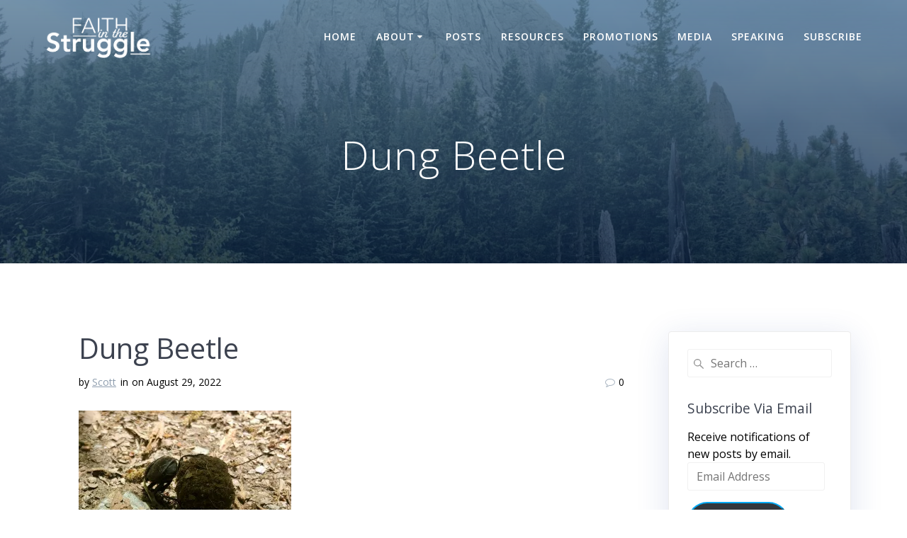

--- FILE ---
content_type: text/html; charset=UTF-8
request_url: https://faithinthestruggle.com/2022/08/29/rest-for-the-weary/img_5482/
body_size: 20295
content:
<!DOCTYPE html>
<html dir="ltr" lang="en-US" prefix="og: https://ogp.me/ns#">
<head>
    <meta charset="UTF-8">
    <meta name="viewport" content="width=device-width, initial-scale=1">
    <link rel="profile" href="http://gmpg.org/xfn/11">

	    
	<title>Dung Beetle | Faith in the Struggle</title><link rel="stylesheet" href="https://faithinthestruggle.com/wp-content/cache/min/1/a3d55338faffc8f47d43f141586f6c53.css" media="all" data-minify="1" />

		<!-- All in One SEO 4.9.3 - aioseo.com -->
	<meta name="robots" content="max-image-preview:large" />
	<meta name="author" content="Scott"/>
	<meta name="google-site-verification" content="zBnADRQyLU7M19DbPHDt9t3ddi3LBsZynfdxT9bbtuQ" />
	<link rel="canonical" href="https://faithinthestruggle.com/2022/08/29/rest-for-the-weary/img_5482/" />
	<meta name="generator" content="All in One SEO (AIOSEO) 4.9.3" />
		<meta property="og:locale" content="en_US" />
		<meta property="og:site_name" content="Faith in the Struggle" />
		<meta property="og:type" content="article" />
		<meta property="og:title" content="Dung Beetle | Faith in the Struggle" />
		<meta property="og:url" content="https://faithinthestruggle.com/2022/08/29/rest-for-the-weary/img_5482/" />
		<meta property="og:image" content="https://i0.wp.com/faithinthestruggle.com/wp-content/uploads/2020/01/cropped-Faith_in_the_Struggle-logo-white-1.png?fit=1356%2C633&#038;ssl=1" />
		<meta property="og:image:secure_url" content="https://i0.wp.com/faithinthestruggle.com/wp-content/uploads/2020/01/cropped-Faith_in_the_Struggle-logo-white-1.png?fit=1356%2C633&#038;ssl=1" />
		<meta property="article:published_time" content="2022-08-29T10:01:57+00:00" />
		<meta property="article:modified_time" content="2022-08-29T10:02:09+00:00" />
		<meta property="article:publisher" content="https://www.facebook.com/faithinthestruggle" />
		<script type="application/ld+json" class="aioseo-schema">
			{"@context":"https:\/\/schema.org","@graph":[{"@type":"BreadcrumbList","@id":"https:\/\/faithinthestruggle.com\/2022\/08\/29\/rest-for-the-weary\/img_5482\/#breadcrumblist","itemListElement":[{"@type":"ListItem","@id":"https:\/\/faithinthestruggle.com#listItem","position":1,"name":"Home","item":"https:\/\/faithinthestruggle.com","nextItem":{"@type":"ListItem","@id":"https:\/\/faithinthestruggle.com\/2022\/08\/29\/rest-for-the-weary\/img_5482\/#listItem","name":"Dung Beetle"}},{"@type":"ListItem","@id":"https:\/\/faithinthestruggle.com\/2022\/08\/29\/rest-for-the-weary\/img_5482\/#listItem","position":2,"name":"Dung Beetle","previousItem":{"@type":"ListItem","@id":"https:\/\/faithinthestruggle.com#listItem","name":"Home"}}]},{"@type":"ItemPage","@id":"https:\/\/faithinthestruggle.com\/2022\/08\/29\/rest-for-the-weary\/img_5482\/#itempage","url":"https:\/\/faithinthestruggle.com\/2022\/08\/29\/rest-for-the-weary\/img_5482\/","name":"Dung Beetle | Faith in the Struggle","inLanguage":"en-US","isPartOf":{"@id":"https:\/\/faithinthestruggle.com\/#website"},"breadcrumb":{"@id":"https:\/\/faithinthestruggle.com\/2022\/08\/29\/rest-for-the-weary\/img_5482\/#breadcrumblist"},"author":{"@id":"https:\/\/faithinthestruggle.com\/author\/sabrams567gmail-com\/#author"},"creator":{"@id":"https:\/\/faithinthestruggle.com\/author\/sabrams567gmail-com\/#author"},"datePublished":"2022-08-29T05:01:57-05:00","dateModified":"2022-08-29T05:02:09-05:00"},{"@type":"Organization","@id":"https:\/\/faithinthestruggle.com\/#organization","name":"Faith in the Struggle","description":"A daily meditation on addiction, faith, and recovery.","url":"https:\/\/faithinthestruggle.com\/","logo":{"@type":"ImageObject","url":"https:\/\/i0.wp.com\/faithinthestruggle.com\/wp-content\/uploads\/2020\/01\/cropped-Faith_in_the_Struggle-logo-square.png?fit=512%2C512&ssl=1","@id":"https:\/\/faithinthestruggle.com\/2022\/08\/29\/rest-for-the-weary\/img_5482\/#organizationLogo","width":512,"height":512,"caption":"Faith in the Struggle"},"image":{"@id":"https:\/\/faithinthestruggle.com\/2022\/08\/29\/rest-for-the-weary\/img_5482\/#organizationLogo"},"sameAs":["https:\/\/www.instagram.com\/faithinthestruggle_\/"]},{"@type":"Person","@id":"https:\/\/faithinthestruggle.com\/author\/sabrams567gmail-com\/#author","url":"https:\/\/faithinthestruggle.com\/author\/sabrams567gmail-com\/","name":"Scott","image":{"@type":"ImageObject","@id":"https:\/\/faithinthestruggle.com\/2022\/08\/29\/rest-for-the-weary\/img_5482\/#authorImage","url":"https:\/\/secure.gravatar.com\/avatar\/35e8ae0175f7c5f5484e477823878853d1c4f10349f7114f535283a426fb49ae?s=96&d=mm&r=g","width":96,"height":96,"caption":"Scott"}},{"@type":"WebSite","@id":"https:\/\/faithinthestruggle.com\/#website","url":"https:\/\/faithinthestruggle.com\/","name":"Faith in the Struggle","description":"A daily meditation on addiction, faith, and recovery.","inLanguage":"en-US","publisher":{"@id":"https:\/\/faithinthestruggle.com\/#organization"}}]}
		</script>
		<!-- All in One SEO -->

<!-- Jetpack Site Verification Tags -->
<meta name="google-site-verification" content="sEjaJ799s7qvDqF8yOgiI9K6ZLbu7X0K75A7mDR5Y9Q" />
<link rel='dns-prefetch' href='//www.googletagmanager.com' />
<link rel='dns-prefetch' href='//stats.wp.com' />
<link rel='dns-prefetch' href='//fonts.googleapis.com' />
<link href='https://fonts.gstatic.com' crossorigin rel='preconnect' />
<link rel='preconnect' href='//i0.wp.com' />
<link rel='preconnect' href='//c0.wp.com' />
<link rel="alternate" type="application/rss+xml" title="Faith in the Struggle &raquo; Feed" href="https://faithinthestruggle.com/feed/" />
<link rel="alternate" type="application/rss+xml" title="Faith in the Struggle &raquo; Comments Feed" href="https://faithinthestruggle.com/comments/feed/" />
<link rel="alternate" type="application/rss+xml" title="Faith in the Struggle &raquo; Dung Beetle Comments Feed" href="https://faithinthestruggle.com/2022/08/29/rest-for-the-weary/img_5482/feed/" />
<link rel="alternate" title="oEmbed (JSON)" type="application/json+oembed" href="https://faithinthestruggle.com/wp-json/oembed/1.0/embed?url=https%3A%2F%2Ffaithinthestruggle.com%2F2022%2F08%2F29%2Frest-for-the-weary%2Fimg_5482%2F" />
<link rel="alternate" title="oEmbed (XML)" type="text/xml+oembed" href="https://faithinthestruggle.com/wp-json/oembed/1.0/embed?url=https%3A%2F%2Ffaithinthestruggle.com%2F2022%2F08%2F29%2Frest-for-the-weary%2Fimg_5482%2F&#038;format=xml" />
		<!-- This site uses the Google Analytics by MonsterInsights plugin v9.11.1 - Using Analytics tracking - https://www.monsterinsights.com/ -->
							<script data-no-minify="1" src="https://faithinthestruggle.com/wp-content/cache/busting/1/gtm-dc730a5d554c421488580fb01bda9c78.js"  data-cfasync="false" data-wpfc-render="false" type="text/javascript" async></script>
			<script data-cfasync="false" data-wpfc-render="false" type="text/javascript">
				var mi_version = '9.11.1';
				var mi_track_user = true;
				var mi_no_track_reason = '';
								var MonsterInsightsDefaultLocations = {"page_location":"https:\/\/faithinthestruggle.com\/2022\/08\/29\/rest-for-the-weary\/img_5482\/"};
								if ( typeof MonsterInsightsPrivacyGuardFilter === 'function' ) {
					var MonsterInsightsLocations = (typeof MonsterInsightsExcludeQuery === 'object') ? MonsterInsightsPrivacyGuardFilter( MonsterInsightsExcludeQuery ) : MonsterInsightsPrivacyGuardFilter( MonsterInsightsDefaultLocations );
				} else {
					var MonsterInsightsLocations = (typeof MonsterInsightsExcludeQuery === 'object') ? MonsterInsightsExcludeQuery : MonsterInsightsDefaultLocations;
				}

								var disableStrs = [
										'ga-disable-G-9LN96RRLC5',
									];

				/* Function to detect opted out users */
				function __gtagTrackerIsOptedOut() {
					for (var index = 0; index < disableStrs.length; index++) {
						if (document.cookie.indexOf(disableStrs[index] + '=true') > -1) {
							return true;
						}
					}

					return false;
				}

				/* Disable tracking if the opt-out cookie exists. */
				if (__gtagTrackerIsOptedOut()) {
					for (var index = 0; index < disableStrs.length; index++) {
						window[disableStrs[index]] = true;
					}
				}

				/* Opt-out function */
				function __gtagTrackerOptout() {
					for (var index = 0; index < disableStrs.length; index++) {
						document.cookie = disableStrs[index] + '=true; expires=Thu, 31 Dec 2099 23:59:59 UTC; path=/';
						window[disableStrs[index]] = true;
					}
				}

				if ('undefined' === typeof gaOptout) {
					function gaOptout() {
						__gtagTrackerOptout();
					}
				}
								window.dataLayer = window.dataLayer || [];

				window.MonsterInsightsDualTracker = {
					helpers: {},
					trackers: {},
				};
				if (mi_track_user) {
					function __gtagDataLayer() {
						dataLayer.push(arguments);
					}

					function __gtagTracker(type, name, parameters) {
						if (!parameters) {
							parameters = {};
						}

						if (parameters.send_to) {
							__gtagDataLayer.apply(null, arguments);
							return;
						}

						if (type === 'event') {
														parameters.send_to = monsterinsights_frontend.v4_id;
							var hookName = name;
							if (typeof parameters['event_category'] !== 'undefined') {
								hookName = parameters['event_category'] + ':' + name;
							}

							if (typeof MonsterInsightsDualTracker.trackers[hookName] !== 'undefined') {
								MonsterInsightsDualTracker.trackers[hookName](parameters);
							} else {
								__gtagDataLayer('event', name, parameters);
							}
							
						} else {
							__gtagDataLayer.apply(null, arguments);
						}
					}

					__gtagTracker('js', new Date());
					__gtagTracker('set', {
						'developer_id.dZGIzZG': true,
											});
					if ( MonsterInsightsLocations.page_location ) {
						__gtagTracker('set', MonsterInsightsLocations);
					}
										__gtagTracker('config', 'G-9LN96RRLC5', {"forceSSL":"true","link_attribution":"true"} );
										window.gtag = __gtagTracker;										(function () {
						/* https://developers.google.com/analytics/devguides/collection/analyticsjs/ */
						/* ga and __gaTracker compatibility shim. */
						var noopfn = function () {
							return null;
						};
						var newtracker = function () {
							return new Tracker();
						};
						var Tracker = function () {
							return null;
						};
						var p = Tracker.prototype;
						p.get = noopfn;
						p.set = noopfn;
						p.send = function () {
							var args = Array.prototype.slice.call(arguments);
							args.unshift('send');
							__gaTracker.apply(null, args);
						};
						var __gaTracker = function () {
							var len = arguments.length;
							if (len === 0) {
								return;
							}
							var f = arguments[len - 1];
							if (typeof f !== 'object' || f === null || typeof f.hitCallback !== 'function') {
								if ('send' === arguments[0]) {
									var hitConverted, hitObject = false, action;
									if ('event' === arguments[1]) {
										if ('undefined' !== typeof arguments[3]) {
											hitObject = {
												'eventAction': arguments[3],
												'eventCategory': arguments[2],
												'eventLabel': arguments[4],
												'value': arguments[5] ? arguments[5] : 1,
											}
										}
									}
									if ('pageview' === arguments[1]) {
										if ('undefined' !== typeof arguments[2]) {
											hitObject = {
												'eventAction': 'page_view',
												'page_path': arguments[2],
											}
										}
									}
									if (typeof arguments[2] === 'object') {
										hitObject = arguments[2];
									}
									if (typeof arguments[5] === 'object') {
										Object.assign(hitObject, arguments[5]);
									}
									if ('undefined' !== typeof arguments[1].hitType) {
										hitObject = arguments[1];
										if ('pageview' === hitObject.hitType) {
											hitObject.eventAction = 'page_view';
										}
									}
									if (hitObject) {
										action = 'timing' === arguments[1].hitType ? 'timing_complete' : hitObject.eventAction;
										hitConverted = mapArgs(hitObject);
										__gtagTracker('event', action, hitConverted);
									}
								}
								return;
							}

							function mapArgs(args) {
								var arg, hit = {};
								var gaMap = {
									'eventCategory': 'event_category',
									'eventAction': 'event_action',
									'eventLabel': 'event_label',
									'eventValue': 'event_value',
									'nonInteraction': 'non_interaction',
									'timingCategory': 'event_category',
									'timingVar': 'name',
									'timingValue': 'value',
									'timingLabel': 'event_label',
									'page': 'page_path',
									'location': 'page_location',
									'title': 'page_title',
									'referrer' : 'page_referrer',
								};
								for (arg in args) {
																		if (!(!args.hasOwnProperty(arg) || !gaMap.hasOwnProperty(arg))) {
										hit[gaMap[arg]] = args[arg];
									} else {
										hit[arg] = args[arg];
									}
								}
								return hit;
							}

							try {
								f.hitCallback();
							} catch (ex) {
							}
						};
						__gaTracker.create = newtracker;
						__gaTracker.getByName = newtracker;
						__gaTracker.getAll = function () {
							return [];
						};
						__gaTracker.remove = noopfn;
						__gaTracker.loaded = true;
						window['__gaTracker'] = __gaTracker;
					})();
									} else {
										console.log("");
					(function () {
						function __gtagTracker() {
							return null;
						}

						window['__gtagTracker'] = __gtagTracker;
						window['gtag'] = __gtagTracker;
					})();
									}
			</script>
							<!-- / Google Analytics by MonsterInsights -->
		<style id='wp-img-auto-sizes-contain-inline-css' type='text/css'>
img:is([sizes=auto i],[sizes^="auto," i]){contain-intrinsic-size:3000px 1500px}
/*# sourceURL=wp-img-auto-sizes-contain-inline-css */
</style>


<style id='wp-emoji-styles-inline-css' type='text/css'>

	img.wp-smiley, img.emoji {
		display: inline !important;
		border: none !important;
		box-shadow: none !important;
		height: 1em !important;
		width: 1em !important;
		margin: 0 0.07em !important;
		vertical-align: -0.1em !important;
		background: none !important;
		padding: 0 !important;
	}
/*# sourceURL=wp-emoji-styles-inline-css */
</style>

<style id='classic-theme-styles-inline-css' type='text/css'>
/*! This file is auto-generated */
.wp-block-button__link{color:#fff;background-color:#32373c;border-radius:9999px;box-shadow:none;text-decoration:none;padding:calc(.667em + 2px) calc(1.333em + 2px);font-size:1.125em}.wp-block-file__button{background:#32373c;color:#fff;text-decoration:none}
/*# sourceURL=/wp-includes/css/classic-themes.min.css */
</style>



<style id='jetpack-sharing-buttons-style-inline-css' type='text/css'>
.jetpack-sharing-buttons__services-list{display:flex;flex-direction:row;flex-wrap:wrap;gap:0;list-style-type:none;margin:5px;padding:0}.jetpack-sharing-buttons__services-list.has-small-icon-size{font-size:12px}.jetpack-sharing-buttons__services-list.has-normal-icon-size{font-size:16px}.jetpack-sharing-buttons__services-list.has-large-icon-size{font-size:24px}.jetpack-sharing-buttons__services-list.has-huge-icon-size{font-size:36px}@media print{.jetpack-sharing-buttons__services-list{display:none!important}}.editor-styles-wrapper .wp-block-jetpack-sharing-buttons{gap:0;padding-inline-start:0}ul.jetpack-sharing-buttons__services-list.has-background{padding:1.25em 2.375em}
/*# sourceURL=https://faithinthestruggle.com/wp-content/plugins/jetpack/_inc/blocks/sharing-buttons/view.css */
</style>
<style id='global-styles-inline-css' type='text/css'>
:root{--wp--preset--aspect-ratio--square: 1;--wp--preset--aspect-ratio--4-3: 4/3;--wp--preset--aspect-ratio--3-4: 3/4;--wp--preset--aspect-ratio--3-2: 3/2;--wp--preset--aspect-ratio--2-3: 2/3;--wp--preset--aspect-ratio--16-9: 16/9;--wp--preset--aspect-ratio--9-16: 9/16;--wp--preset--color--black: #000000;--wp--preset--color--cyan-bluish-gray: #abb8c3;--wp--preset--color--white: #ffffff;--wp--preset--color--pale-pink: #f78da7;--wp--preset--color--vivid-red: #cf2e2e;--wp--preset--color--luminous-vivid-orange: #ff6900;--wp--preset--color--luminous-vivid-amber: #fcb900;--wp--preset--color--light-green-cyan: #7bdcb5;--wp--preset--color--vivid-green-cyan: #00d084;--wp--preset--color--pale-cyan-blue: #8ed1fc;--wp--preset--color--vivid-cyan-blue: #0693e3;--wp--preset--color--vivid-purple: #9b51e0;--wp--preset--gradient--vivid-cyan-blue-to-vivid-purple: linear-gradient(135deg,rgb(6,147,227) 0%,rgb(155,81,224) 100%);--wp--preset--gradient--light-green-cyan-to-vivid-green-cyan: linear-gradient(135deg,rgb(122,220,180) 0%,rgb(0,208,130) 100%);--wp--preset--gradient--luminous-vivid-amber-to-luminous-vivid-orange: linear-gradient(135deg,rgb(252,185,0) 0%,rgb(255,105,0) 100%);--wp--preset--gradient--luminous-vivid-orange-to-vivid-red: linear-gradient(135deg,rgb(255,105,0) 0%,rgb(207,46,46) 100%);--wp--preset--gradient--very-light-gray-to-cyan-bluish-gray: linear-gradient(135deg,rgb(238,238,238) 0%,rgb(169,184,195) 100%);--wp--preset--gradient--cool-to-warm-spectrum: linear-gradient(135deg,rgb(74,234,220) 0%,rgb(151,120,209) 20%,rgb(207,42,186) 40%,rgb(238,44,130) 60%,rgb(251,105,98) 80%,rgb(254,248,76) 100%);--wp--preset--gradient--blush-light-purple: linear-gradient(135deg,rgb(255,206,236) 0%,rgb(152,150,240) 100%);--wp--preset--gradient--blush-bordeaux: linear-gradient(135deg,rgb(254,205,165) 0%,rgb(254,45,45) 50%,rgb(107,0,62) 100%);--wp--preset--gradient--luminous-dusk: linear-gradient(135deg,rgb(255,203,112) 0%,rgb(199,81,192) 50%,rgb(65,88,208) 100%);--wp--preset--gradient--pale-ocean: linear-gradient(135deg,rgb(255,245,203) 0%,rgb(182,227,212) 50%,rgb(51,167,181) 100%);--wp--preset--gradient--electric-grass: linear-gradient(135deg,rgb(202,248,128) 0%,rgb(113,206,126) 100%);--wp--preset--gradient--midnight: linear-gradient(135deg,rgb(2,3,129) 0%,rgb(40,116,252) 100%);--wp--preset--font-size--small: 13px;--wp--preset--font-size--medium: 20px;--wp--preset--font-size--large: 36px;--wp--preset--font-size--x-large: 42px;--wp--preset--spacing--20: 0.44rem;--wp--preset--spacing--30: 0.67rem;--wp--preset--spacing--40: 1rem;--wp--preset--spacing--50: 1.5rem;--wp--preset--spacing--60: 2.25rem;--wp--preset--spacing--70: 3.38rem;--wp--preset--spacing--80: 5.06rem;--wp--preset--shadow--natural: 6px 6px 9px rgba(0, 0, 0, 0.2);--wp--preset--shadow--deep: 12px 12px 50px rgba(0, 0, 0, 0.4);--wp--preset--shadow--sharp: 6px 6px 0px rgba(0, 0, 0, 0.2);--wp--preset--shadow--outlined: 6px 6px 0px -3px rgb(255, 255, 255), 6px 6px rgb(0, 0, 0);--wp--preset--shadow--crisp: 6px 6px 0px rgb(0, 0, 0);}:where(.is-layout-flex){gap: 0.5em;}:where(.is-layout-grid){gap: 0.5em;}body .is-layout-flex{display: flex;}.is-layout-flex{flex-wrap: wrap;align-items: center;}.is-layout-flex > :is(*, div){margin: 0;}body .is-layout-grid{display: grid;}.is-layout-grid > :is(*, div){margin: 0;}:where(.wp-block-columns.is-layout-flex){gap: 2em;}:where(.wp-block-columns.is-layout-grid){gap: 2em;}:where(.wp-block-post-template.is-layout-flex){gap: 1.25em;}:where(.wp-block-post-template.is-layout-grid){gap: 1.25em;}.has-black-color{color: var(--wp--preset--color--black) !important;}.has-cyan-bluish-gray-color{color: var(--wp--preset--color--cyan-bluish-gray) !important;}.has-white-color{color: var(--wp--preset--color--white) !important;}.has-pale-pink-color{color: var(--wp--preset--color--pale-pink) !important;}.has-vivid-red-color{color: var(--wp--preset--color--vivid-red) !important;}.has-luminous-vivid-orange-color{color: var(--wp--preset--color--luminous-vivid-orange) !important;}.has-luminous-vivid-amber-color{color: var(--wp--preset--color--luminous-vivid-amber) !important;}.has-light-green-cyan-color{color: var(--wp--preset--color--light-green-cyan) !important;}.has-vivid-green-cyan-color{color: var(--wp--preset--color--vivid-green-cyan) !important;}.has-pale-cyan-blue-color{color: var(--wp--preset--color--pale-cyan-blue) !important;}.has-vivid-cyan-blue-color{color: var(--wp--preset--color--vivid-cyan-blue) !important;}.has-vivid-purple-color{color: var(--wp--preset--color--vivid-purple) !important;}.has-black-background-color{background-color: var(--wp--preset--color--black) !important;}.has-cyan-bluish-gray-background-color{background-color: var(--wp--preset--color--cyan-bluish-gray) !important;}.has-white-background-color{background-color: var(--wp--preset--color--white) !important;}.has-pale-pink-background-color{background-color: var(--wp--preset--color--pale-pink) !important;}.has-vivid-red-background-color{background-color: var(--wp--preset--color--vivid-red) !important;}.has-luminous-vivid-orange-background-color{background-color: var(--wp--preset--color--luminous-vivid-orange) !important;}.has-luminous-vivid-amber-background-color{background-color: var(--wp--preset--color--luminous-vivid-amber) !important;}.has-light-green-cyan-background-color{background-color: var(--wp--preset--color--light-green-cyan) !important;}.has-vivid-green-cyan-background-color{background-color: var(--wp--preset--color--vivid-green-cyan) !important;}.has-pale-cyan-blue-background-color{background-color: var(--wp--preset--color--pale-cyan-blue) !important;}.has-vivid-cyan-blue-background-color{background-color: var(--wp--preset--color--vivid-cyan-blue) !important;}.has-vivid-purple-background-color{background-color: var(--wp--preset--color--vivid-purple) !important;}.has-black-border-color{border-color: var(--wp--preset--color--black) !important;}.has-cyan-bluish-gray-border-color{border-color: var(--wp--preset--color--cyan-bluish-gray) !important;}.has-white-border-color{border-color: var(--wp--preset--color--white) !important;}.has-pale-pink-border-color{border-color: var(--wp--preset--color--pale-pink) !important;}.has-vivid-red-border-color{border-color: var(--wp--preset--color--vivid-red) !important;}.has-luminous-vivid-orange-border-color{border-color: var(--wp--preset--color--luminous-vivid-orange) !important;}.has-luminous-vivid-amber-border-color{border-color: var(--wp--preset--color--luminous-vivid-amber) !important;}.has-light-green-cyan-border-color{border-color: var(--wp--preset--color--light-green-cyan) !important;}.has-vivid-green-cyan-border-color{border-color: var(--wp--preset--color--vivid-green-cyan) !important;}.has-pale-cyan-blue-border-color{border-color: var(--wp--preset--color--pale-cyan-blue) !important;}.has-vivid-cyan-blue-border-color{border-color: var(--wp--preset--color--vivid-cyan-blue) !important;}.has-vivid-purple-border-color{border-color: var(--wp--preset--color--vivid-purple) !important;}.has-vivid-cyan-blue-to-vivid-purple-gradient-background{background: var(--wp--preset--gradient--vivid-cyan-blue-to-vivid-purple) !important;}.has-light-green-cyan-to-vivid-green-cyan-gradient-background{background: var(--wp--preset--gradient--light-green-cyan-to-vivid-green-cyan) !important;}.has-luminous-vivid-amber-to-luminous-vivid-orange-gradient-background{background: var(--wp--preset--gradient--luminous-vivid-amber-to-luminous-vivid-orange) !important;}.has-luminous-vivid-orange-to-vivid-red-gradient-background{background: var(--wp--preset--gradient--luminous-vivid-orange-to-vivid-red) !important;}.has-very-light-gray-to-cyan-bluish-gray-gradient-background{background: var(--wp--preset--gradient--very-light-gray-to-cyan-bluish-gray) !important;}.has-cool-to-warm-spectrum-gradient-background{background: var(--wp--preset--gradient--cool-to-warm-spectrum) !important;}.has-blush-light-purple-gradient-background{background: var(--wp--preset--gradient--blush-light-purple) !important;}.has-blush-bordeaux-gradient-background{background: var(--wp--preset--gradient--blush-bordeaux) !important;}.has-luminous-dusk-gradient-background{background: var(--wp--preset--gradient--luminous-dusk) !important;}.has-pale-ocean-gradient-background{background: var(--wp--preset--gradient--pale-ocean) !important;}.has-electric-grass-gradient-background{background: var(--wp--preset--gradient--electric-grass) !important;}.has-midnight-gradient-background{background: var(--wp--preset--gradient--midnight) !important;}.has-small-font-size{font-size: var(--wp--preset--font-size--small) !important;}.has-medium-font-size{font-size: var(--wp--preset--font-size--medium) !important;}.has-large-font-size{font-size: var(--wp--preset--font-size--large) !important;}.has-x-large-font-size{font-size: var(--wp--preset--font-size--x-large) !important;}
:where(.wp-block-post-template.is-layout-flex){gap: 1.25em;}:where(.wp-block-post-template.is-layout-grid){gap: 1.25em;}
:where(.wp-block-term-template.is-layout-flex){gap: 1.25em;}:where(.wp-block-term-template.is-layout-grid){gap: 1.25em;}
:where(.wp-block-columns.is-layout-flex){gap: 2em;}:where(.wp-block-columns.is-layout-grid){gap: 2em;}
:root :where(.wp-block-pullquote){font-size: 1.5em;line-height: 1.6;}
/*# sourceURL=global-styles-inline-css */
</style>


<style id='mesmerize-style-inline-css' type='text/css'>
img.logo.dark, img.custom-logo{width:auto;max-height:70px !important;}
/*# sourceURL=mesmerize-style-inline-css */
</style>
<link crossorigin="anonymous" rel='stylesheet' id='mesmerize-fonts-css' href="" data-href='https://fonts.googleapis.com/css?family=Open+Sans%3A300%2C400%2C600%2C700%7CMuli%3A300%2C300italic%2C400%2C400italic%2C600%2C600italic%2C700%2C700italic%2C900%2C900italic%7CPlayfair+Display%3A400%2C400italic%2C700%2C700italic&#038;subset=latin%2Clatin-ext&#038;display=swap' type='text/css' media='all' />

<style id='mesmerize-child-inline-css' type='text/css'>
/** cached kirki style */.footer .footer-content{background-color:#343A40;}.footer p, .footer{color:#989898;}body{font-family:"Open Sans", Helvetica, Arial, sans-serif;color:#000000;}body h1{font-family:"Open Sans", Helvetica, Arial, sans-serif;font-weight:400;font-size:2.625rem;line-height:4rem;letter-spacing:normal;color:#3C424F;}body h2{font-family:"Open Sans", Helvetica, Arial, sans-serif;font-weight:400;font-size:2.188rem;line-height:3rem;letter-spacing:normal;text-transform:none;color:#3C424F;}body h3{font-family:"Open Sans", Helvetica, Arial, sans-serif;font-weight:400;font-size:1.313rem;line-height:2.25rem;letter-spacing:normal;text-transform:none;color:#3C424F;}body h4{font-family:"Open Sans", Helvetica, Arial, sans-serif;font-weight:400;font-size:0.963rem;line-height:1.75rem;letter-spacing:0.0625rem;text-transform:none;color:#3C424F;}body h5{font-family:"Open Sans", Helvetica, Arial, sans-serif;font-weight:400;font-size:0.875rem;line-height:1.5rem;letter-spacing:2px;text-transform:none;color:#3C424F;}body h6{font-family:"Open Sans", Helvetica, Arial, sans-serif;font-weight:400;font-size:0.766rem;line-height:1.375rem;letter-spacing:0.1875rem;color:#3C424F;}.header-homepage:not(.header-slide).color-overlay:before{background:#000000;}.header-homepage:not(.header-slide) .background-overlay,.header-homepage:not(.header-slide).color-overlay::before{opacity:0.23;}.header-homepage-arrow{font-size:calc( 50px * 0.84 );bottom:20px;background:rgba(255,255,255,0);}.header-homepage-arrow > i.fa{width:50px;height:50px;}.header-homepage-arrow > i{color:#ffffff;}.header-homepage p.header-subtitle2{margin-top:0;margin-bottom:20px;font-family:Roboto, Helvetica, Arial, sans-serif;font-weight:300;font-size:1.4em;line-height:130%;letter-spacing:0px;text-transform:none;color:#ffffff;background:rgba(0,0,0,0);padding-top:0px;padding-bottom:0px;padding-left:0px;padding-right:0px;-webkit-border-radius:0px;-moz-border-radius:0px;border-radius:0px;}.header-homepage h1.hero-title{font-family:"Open Sans", Helvetica, Arial, sans-serif;font-weight:300;font-size:3.3em;line-height:114%;letter-spacing:0.9px;text-transform:none;color:#ffffff;}.header-homepage .hero-title{margin-top:0;margin-bottom:20px;background:rgba(0,0,0,0);padding-top:0px;padding-bottom:0px;padding-left:0px;padding-right:0px;-webkit-border-radius:0px;-moz-border-radius:0px;border-radius:0px;}.header-homepage p.header-subtitle{margin-top:0;margin-bottom:20px;font-family:Muli, Helvetica, Arial, sans-serif;font-weight:300;font-size:1.3em;line-height:130%;letter-spacing:0px;text-transform:none;color:#ffffff;background:rgba(0,0,0,0);padding-top:0px;padding-bottom:0px;padding-left:0px;padding-right:0px;-webkit-border-radius:0px;-moz-border-radius:0px;border-radius:0px;}.header-buttons-wrapper{background:rgba(0,0,0,0);padding-top:0px;padding-bottom:0px;padding-left:0px;padding-right:0px;-webkit-border-radius:0px;-moz-border-radius:0px;border-radius:0px;}.inner-header-description{padding-top:8%;padding-bottom:8%;}.inner-header-description .header-subtitle{font-family:"Open Sans", Helvetica, Arial, sans-serif;font-weight:300;font-style:normal;font-size:1.3em;line-height:130%;letter-spacing:0px;text-transform:none;color:#ffffff;}.inner-header-description h1.hero-title{font-family:"Open Sans", Helvetica, Arial, sans-serif;font-weight:300;font-style:normal;font-size:3.5em;line-height:114%;letter-spacing:0.9px;text-transform:none;color:#ffffff;}.header-top-bar .header-top-bar-area.area-left span{color:#FFFFFF;}.header-top-bar .header-top-bar-area.area-left i.fa{color:#999;}.header-top-bar .header-top-bar-area.area-left .top-bar-social-icons i{color:#fff;}.header-top-bar .header-top-bar-area.area-left .top-bar-social-icons i:hover{color:#fff;}.header-top-bar .header-top-bar-area.area-left .top-bar-menu > li > a{color:#fff;}.header-top-bar .header-top-bar-area.area-left .top-bar-menu > li > a:hover{color:#fff!important;}.header-top-bar .header-top-bar-area.area-left .top-bar-menu > li > a:visited{color:#fff;}.header-top-bar .header-top-bar-area.area-left span.top-bar-text{color:#fff;}.header-top-bar .header-top-bar-area.area-right span{color:#FFFFFF;}.header-top-bar .header-top-bar-area.area-right i.fa{color:#999;}.header-top-bar .header-top-bar-area.area-right .top-bar-social-icons i{color:#fff;}.header-top-bar .header-top-bar-area.area-right .top-bar-social-icons i:hover{color:#fff;}.header-top-bar .header-top-bar-area.area-right .top-bar-menu > li > a{color:#fff;}.header-top-bar .header-top-bar-area.area-right .top-bar-menu > li > a:hover{color:#fff!important;}.header-top-bar .header-top-bar-area.area-right .top-bar-menu > li > a:visited{color:#fff;}.header-top-bar .header-top-bar-area.area-right span.top-bar-text{color:#fff;}.mesmerize-inner-page .fixto-fixed .main_menu_col, .mesmerize-inner-page .fixto-fixed .main-menu{justify-content:flex-end!important;}.mesmerize-inner-page .navigation-bar.fixto-fixed{background-color:rgba(255, 255, 255, 1)!important;}.mesmerize-inner-page #main_menu > li > a{font-family:"Open Sans", Helvetica, Arial, sans-serif;font-weight:600;font-style:normal;font-size:14px;line-height:160%;letter-spacing:1px;text-transform:uppercase;}.mesmerize-front-page .fixto-fixed .main_menu_col, .mesmerize-front-page .fixto-fixed .main-menu{justify-content:flex-end!important;}.mesmerize-front-page .navigation-bar.fixto-fixed{background-color:rgba(255, 255, 255, 1)!important;}.mesmerize-front-page #main_menu > li > a{font-family:"Open Sans", Helvetica, Arial, sans-serif;font-weight:600;font-style:normal;font-size:14px;line-height:160%;letter-spacing:1px;text-transform:uppercase;}.mesmerize-front-page #main_menu > li li > a{font-family:"Open Sans", Helvetica, Arial, sans-serif;font-weight:600;font-style:normal;font-size:0.875rem;line-height:120%;letter-spacing:0px;text-transform:none;}.mesmerize-front-page .header-nav-area .social-icons a{color:#FFFFFF!important;}.mesmerize-front-page .fixto-fixed .header-nav-area .social-icons a{color:#000000!important;}.mesmerize-front-page  .nav-search.widget_search *{color:#FFFFFF;}.mesmerize-front-page  .nav-search.widget_search input{border-color:#FFFFFF;}.mesmerize-front-page  .nav-search.widget_search input::-webkit-input-placeholder{color:#FFFFFF;}.mesmerize-front-page  .nav-search.widget_search input:-ms-input-placeholder{color:#FFFFFF;}.mesmerize-front-page  .nav-search.widget_search input:-moz-placeholder{color:#FFFFFF;}.mesmerize-front-page .fixto-fixed  .nav-search.widget_search *{color:#000000;}.mesmerize-front-page .fixto-fixed  .nav-search.widget_search input{border-color:#000000;}.mesmerize-front-page .fixto-fixed  .nav-search.widget_search input::-webkit-input-placeholder{color:#000000;}.mesmerize-front-page .fixto-fixed  .nav-search.widget_search input:-ms-input-placeholder{color:#000000;}.mesmerize-front-page .fixto-fixed  .nav-search.widget_search input:-moz-placeholder{color:#000000;}.mesmerize-inner-page .inner_header-nav-area .social-icons a{color:#FFFFFF!important;}.mesmerize-inner-page .fixto-fixed .inner_header-nav-area .social-icons a{color:#000000!important;}.mesmerize-inner-page .nav-search.widget_search *{color:#FFFFFF;}.mesmerize-inner-page .nav-search.widget_search input{border-color:#FFFFFF;}.mesmerize-inner-page .nav-search.widget_search input::-webkit-input-placeholder{color:#FFFFFF;}.mesmerize-inner-page .nav-search.widget_search input:-ms-input-placeholder{color:#FFFFFF;}.mesmerize-inner-page .nav-search.widget_search input:-moz-placeholder{color:#FFFFFF;}.mesmerize-inner-page .fixto-fixed .nav-search.widget_search *{color:#000000;}.mesmerize-inner-page .fixto-fixed .nav-search.widget_search input{border-color:#000000;}.mesmerize-inner-page .fixto-fixed .nav-search.widget_search input::-webkit-input-placeholder{color:#000000;}.mesmerize-inner-page .fixto-fixed .nav-search.widget_search input:-ms-input-placeholder{color:#000000;}.mesmerize-inner-page .fixto-fixed .nav-search.widget_search input:-moz-placeholder{color:#000000;}[data-component="offcanvas"] i.fa{color:#fff!important;}[data-component="offcanvas"] .bubble{background-color:#fff!important;}.fixto-fixed [data-component="offcanvas"] i.fa{color:#000000!important;}.fixto-fixed [data-component="offcanvas"] .bubble{background-color:#000000!important;}#offcanvas-wrapper{background-color:#222B34!important;}html.has-offscreen body:after{background-color:rgba(34, 43, 52, 0.7)!important;}#offcanvas-wrapper *:not(.arrow){color:#ffffff!important;}#offcanvas_menu li.open, #offcanvas_menu li.current-menu-item, #offcanvas_menu li.current-menu-item > a, #offcanvas_menu li.current_page_item, #offcanvas_menu li.current_page_item > a{background-color:#FFFFFF;}#offcanvas_menu li.open > a, #offcanvas_menu li.open > a > i, #offcanvas_menu li.current-menu-item > a, #offcanvas_menu li.current_page_item > a{color:#2395F6!important;}#offcanvas_menu li.open > a, #offcanvas_menu li.current-menu-item > a, #offcanvas_menu li.current_page_item > a{border-left-color:#2395F6!important;}#offcanvas_menu li > ul{background-color:#686B77;}#offcanvas_menu li > a{font-family:"Open Sans", Helvetica, Arial, sans-serif;font-weight:400;font-size:0.875rem;line-height:100%;letter-spacing:0px;text-transform:none;}.navigation-bar.homepage:not(.coloured-nav) a.text-logo,.navigation-bar.homepage:not(.coloured-nav) #main_menu li.logo > a.text-logo,.navigation-bar.homepage:not(.coloured-nav) #main_menu li.logo > a.text-logo:hover{color:#fff;font-family:inherit;font-weight:600;font-size:1.6rem;line-height:100%;letter-spacing:0px;text-transform:uppercase;}.navigation-bar.homepage.fixto-fixed a.text-logo,.navigation-bar.homepage.fixto-fixed .dark-logo a.text-logo{color:#4a4a4a!important;}.navigation-bar:not(.homepage) a.text-logo,.navigation-bar:not(.homepage) #main_menu li.logo > a.text-logo,.navigation-bar:not(.homepage) #main_menu li.logo > a.text-logo:hover,.navigation-bar:not(.homepage) a.text-logo,.navigation-bar:not(.homepage) #main_menu li.logo > a.text-logo,.navigation-bar:not(.homepage) #main_menu li.logo > a.text-logo:hover{color:#fff;font-family:inherit;font-weight:600;font-size:1.6rem;line-height:100%;letter-spacing:0px;text-transform:uppercase;}.navigation-bar.fixto-fixed:not(.homepage) a.text-logo,.navigation-bar.fixto-fixed:not(.homepage) .dark-logo a.text-logo, .navigation-bar.alternate:not(.homepage) a.text-logo, .navigation-bar.alternate:not(.homepage) .dark-logo a.text-logo{color:#4a4a4a!important;}.header-with-slider-wrapper .header-homepage-arrow{font-size:50px;bottom:5px;background:rgba(255,255,255,0);}.header-with-slider-wrapper .header-homepage-arrow > i{width:50px;height:50px;color:#ffffff;}.slide-progress{background:rgba(3, 169, 244, 0.5);height:5px;}.owl-carousel .animated{animation-duration:1000ms;-webkit-animation-duration:1000ms;}#header-slides-container .owl-stage{background:#000000;}.header-slider-navigation.separated .owl-nav .owl-next,.header-slider-navigation.separated .owl-nav .owl-prev{margin-left:40px;margin-right:40px;}.header-slider-navigation .owl-nav .owl-next,.header-slider-navigation .owl-nav .owl-prev{padding:0px;background:rgba(0, 0, 0, 0);}.header-slider-navigation .owl-nav .owl-next i,.header-slider-navigation .owl-nav .owl-prev i{font-size:50px;width:50px;height:50px;color:#ffffff;}.header-slider-navigation .owl-nav .owl-next:hover,.header-slider-navigation .owl-nav .owl-prev:hover{background:rgba(0, 0, 0, 0);}.header-slider-navigation.separated .owl-nav .owl-autoplay{margin-left:10px;margin-right:10px;}.header-slider-navigation .owl-nav .owl-autoplay{padding:0px;background:rgba(0, 0, 0, 0);}.header-slider-navigation .owl-nav .owl-autoplay i{font-size:36px;width:36px;height:36px;}.header-slider-navigation .owl-nav .owl-autoplay:hover{background:rgba(0, 0, 0, 0);}.header-slider-navigation .owl-dots{margin-bottom:0px;margin-top:0px;}.header-slider-navigation .owl-dots .owl-dot span{background:rgba(255,255,255,0.3);}.header-slider-navigation .owl-dots .owl-dot.active span,.header-slider-navigation .owl-dots .owl-dot:hover span{background:#ffffff;}.header-slider-navigation .owl-dots .owl-dot{margin:0px 7px;}@media (min-width: 767px){.footer .footer-content{padding-top:40px;padding-bottom:40px;}}@media (max-width: 1023px){body{font-size:calc( 16px * 0.875 );}}@media (min-width: 1024px){body{font-size:16px;}}@media only screen and (min-width: 768px){body h1{font-size:3rem;}body h2{font-size:2.5rem;}body h3{font-size:1.5rem;}body h4{font-size:1.1rem;}body h5{font-size:1rem;}body h6{font-size:0.875rem;}.header-homepage p.header-subtitle2{font-size:1.4em;}.header-homepage h1.hero-title{font-size:3.5rem;}.header-homepage p.header-subtitle{font-size:1.3em;}.header-content .align-holder{width:80%!important;}.inner-header-description{text-align:center!important;}.inner-header-description .header-subtitle{font-size:1.3em;}.inner-header-description h1.hero-title{font-size:3.5em;}}@media screen and (min-width: 768px){.header-homepage{background-position:center center;}.header{background-position:center center;}}
/*# sourceURL=mesmerize-child-inline-css */
</style>
<style id='jetpack_facebook_likebox-inline-css' type='text/css'>
.widget_facebook_likebox {
	overflow: hidden;
}

/*# sourceURL=https://faithinthestruggle.com/wp-content/plugins/jetpack/modules/widgets/facebook-likebox/style.css */
</style>


<style id='rocket-lazyload-inline-css' type='text/css'>
.rll-youtube-player{position:relative;padding-bottom:56.23%;height:0;overflow:hidden;max-width:100%;}.rll-youtube-player iframe{position:absolute;top:0;left:0;width:100%;height:100%;z-index:100;background:0 0}.rll-youtube-player img{bottom:0;display:block;left:0;margin:auto;max-width:100%;width:100%;position:absolute;right:0;top:0;border:none;height:auto;cursor:pointer;-webkit-transition:.4s all;-moz-transition:.4s all;transition:.4s all}.rll-youtube-player img:hover{-webkit-filter:brightness(75%)}.rll-youtube-player .play{height:72px;width:72px;left:50%;top:50%;margin-left:-36px;margin-top:-36px;position:absolute;background:url(https://faithinthestruggle.com/wp-content/plugins/wp-rocket/assets/img/youtube.png) no-repeat;cursor:pointer}
/*# sourceURL=rocket-lazyload-inline-css */
</style>
<script type="text/javascript" src="https://c0.wp.com/c/6.9/wp-includes/js/jquery/jquery.min.js" id="jquery-core-js" defer></script>








<!-- Google tag (gtag.js) snippet added by Site Kit -->
<!-- Google Analytics snippet added by Site Kit -->
<script type="text/javascript" src="https://www.googletagmanager.com/gtag/js?id=GT-KFHTNTL" id="google_gtagjs-js" async></script>
<script type="text/javascript" id="google_gtagjs-js-after">
/* <![CDATA[ */
window.dataLayer = window.dataLayer || [];function gtag(){dataLayer.push(arguments);}
gtag("set","linker",{"domains":["faithinthestruggle.com"]});
gtag("js", new Date());
gtag("set", "developer_id.dZTNiMT", true);
gtag("config", "GT-KFHTNTL");
//# sourceURL=google_gtagjs-js-after
/* ]]> */
</script>
<link rel="https://api.w.org/" href="https://faithinthestruggle.com/wp-json/" /><link rel="alternate" title="JSON" type="application/json" href="https://faithinthestruggle.com/wp-json/wp/v2/media/13048" /><link rel="EditURI" type="application/rsd+xml" title="RSD" href="https://faithinthestruggle.com/xmlrpc.php?rsd" />
<link rel='shortlink' href='https://faithinthestruggle.com/?p=13048' />
<meta name="generator" content="Site Kit by Google 1.170.0" />	<style>img#wpstats{display:none}</style>
		        <style data-name="header-gradient-overlay">
            .header .background-overlay {
                background: linear-gradient(0deg , rgba(9,32,63,0.8) 0%, rgba(83,120,149,0.8) 100%);
            }
        </style>
        
	<style data-prefix="inner_header" data-name="menu-variant-style">
/** cached menu style */.mesmerize-inner-page ul.dropdown-menu > li {  color: #fff; } .mesmerize-inner-page .fixto-fixed ul.dropdown-menu > li {  color: #000; }  .mesmerize-inner-page ul.dropdown-menu.active-line-top > .current_page_item > a, .mesmerize-inner-page ul.dropdown-menu.active-line-top > .current-menu-item > a {  border-top-color: #03a9f4; } .mesmerize-inner-page ul.dropdown-menu.active-line-top > li:not(.current-menu-item):not(.current_page_item):hover > a, .mesmerize-inner-page ul.dropdown-menu.active-line-top > li:not(.current-menu-item):not(.current_page_item).hover > a {  color: #03a9f4; }  .mesmerize-inner-page .fixto-fixed ul.dropdown-menu.active-line-top > .current_page_item > a, .mesmerize-inner-page .fixto-fixed ul.dropdown-menu.active-line-top > .current-menu-item > a {  border-top-color: #03a9f4; } .mesmerize-inner-page .fixto-fixed ul.dropdown-menu.active-line-top > li:not(.current-menu-item):not(.current_page_item):hover > a, .mesmerize-inner-page .fixto-fixed ul.dropdown-menu.active-line-top > li:not(.current-menu-item):not(.current_page_item).hover > a {  color: #03a9f4; } .mesmerize-inner-page ul.dropdown-menu.active-line-top > .current_page_item > a, .mesmerize-inner-page ul.dropdown-menu.active-line-top > .current-menu-item > a {  color: #fff; } .mesmerize-inner-page .fixto-fixed ul.dropdown-menu.active-line-top > .current_page_item > a, .mesmerize-inner-page .fixto-fixed ul.dropdown-menu.active-line-top > .current-menu-item > a {  color: #000; } .mesmerize-inner-page ul.dropdown-menu ul {  background-color: #fff; }  .mesmerize-inner-page ul.dropdown-menu ul li {  color: #6b7c93; } .mesmerize-inner-page ul.dropdown-menu ul li.hover, .mesmerize-inner-page ul.dropdown-menu ul li:hover {  background-color: #f8f8f8;  color: #000; }</style>
<style data-name="menu-align">
.mesmerize-inner-page .main-menu, .mesmerize-inner-page .main_menu_col {justify-content:flex-end;}</style>
    <style data-name="header-slider-content">
        
/*** {slide - 1752787844840} ***/


#header-slides-container #header-slide-1752787844840 .header-description-row {
padding:14% 0 14% 0;
}

@media (max-width: 767px) {
#header-slides-container #header-slide-1752787844840 .header-description-row {
padding:10% 0 10% 0;
}
}

@media (min-width: 768px) {
#header-slides-container #header-slide-1752787844840 .header-content .align-holder {
width:85% !important;
}
}

#header-slides-container #header-slide-1752787844840 .header-content .align-holder {
background:rgba(0,0,0,0);
padding:0px 0px 0px 0px;
border-style:solid;
border-radius:0px;
border-color:rgba(0,0,0,0);
border-width:0px 0px 0px 0px;
}

#header-slides-container #header-slide-1752787844840 .homepage-header-image {
border-color:#ffffff;
border-width:5px;
}

@media (min-width: 768px) {
#header-slides-container #header-slide-1752787844840 .header-hero-content {
-webkit-flex-basis:46%;
-moz-flex-basis:46%;
-ms-flex-preferred-size:46%;
flex-basis:46%;
width:46%;
max-width:46%;
}
}

@media (min-width: 768px) {
#header-slides-container #header-slide-1752787844840 .header-hero-media {
-webkit-flex-basis:54%;
-moz-flex-basis:54%;
-ms-flex-preferred-size:54%;
flex-basis:54%;
width:54%;
max-width:54%;
}
}

#header-slides-container #header-slide-1752787844840 a.video-popup-button-link {
color:#ffffff;
}

#header-slides-container #header-slide-1752787844840 a.video-popup-button-link:hover {
color:#7AA7F5;
}


#header-slides-container #header-slide-1752787844840 h1.slide-title {font-family:Muli;
font-weight:300;
font-size:3.3rem;
line-height:114%;
letter-spacing:0.9px;
text-transform:none;
color:#ffffff;
}
@media (max-width:768px){ #header-slides-container #header-slide-1752787844840 h1.slide-title {     font-size:3.2em; }}

#header-slides-container #header-slide-1752787844840 h1.slide-title {
margin-top:0px;
margin-bottom:20px;
background:rgba(0,0,0,0);
padding:10px 20px 10px 20px;
border-style:solid;
border-radius:0px;
border-color:rgba(0,0,0,0);
border-width:0px 0px 0px 0px;
}


#header-slides-container #header-slide-1752787844840 .slide-subtitle {font-family:Muli;
font-weight:300;
font-size:1.4em;
line-height:130%;
letter-spacing:0px;
text-transform:none;
color:#ffffff;
}
@media (max-width:768px){ #header-slides-container #header-slide-1752787844840 .slide-subtitle {     font-size:1.4em; }}

#header-slides-container #header-slide-1752787844840 .slide-subtitle {
margin-top:0px;
margin-bottom:20px;
background:rgba(0,0,0,0);
padding:10px 20px 10px 20px;
border-style:solid;
border-radius:0px;
border-color:rgba(0,0,0,0);
border-width:0px 0px 0px 0px;
}

#header-slides-container #header-slide-1752787844840 .slide-subtitle2 {
margin-top:0px;
margin-bottom:20px;
background:rgba(0,0,0,0);
padding:10px 20px 10px 20px;
border-style:solid;
border-radius:0px;
border-color:rgba(0,0,0,0);
border-width:0px 0px 0px 0px;
}

#header-slides-container #header-slide-1752787844840 .header-buttons-wrapper {
background:rgba(0,0,0,0);
padding:10px 20px 10px 20px;
border-style:solid;
border-radius:0px;
border-color:rgba(0,0,0,0);
border-width:0px 0px 0px 0px;
}
/*** {slide - 1752787844841} ***/


#header-slides-container #header-slide-1752787844841 .header-description-row {
padding:14% 0 14% 0;
}

@media (max-width: 767px) {
#header-slides-container #header-slide-1752787844841 .header-description-row {
padding:10% 0 10% 0;
}
}

@media (min-width: 768px) {
#header-slides-container #header-slide-1752787844841 .header-content .align-holder {
width:85% !important;
}
}

#header-slides-container #header-slide-1752787844841 .header-content .align-holder {
background:rgba(0,0,0,0);
padding:0px 0px 0px 0px;
border-style:solid;
border-radius:0px;
border-color:rgba(0,0,0,0);
border-width:0px 0px 0px 0px;
}

#header-slides-container #header-slide-1752787844841 .homepage-header-image {
border-color:#ffffff;
border-width:5px;
}

#header-slides-container #header-slide-1752787844841 a.video-popup-button-link {
color:#ffffff;
}

#header-slides-container #header-slide-1752787844841 a.video-popup-button-link:hover {
color:#7AA7F5;
}


#header-slides-container #header-slide-1752787844841 h1.slide-title {font-family:Muli;
font-weight:300;
font-size:3.3rem;
line-height:114%;
letter-spacing:0.9px;
text-transform:none;
color:#ffffff;
}
@media (max-width:768px){ #header-slides-container #header-slide-1752787844841 h1.slide-title {     font-size:3.2em; }}

#header-slides-container #header-slide-1752787844841 h1.slide-title {
margin-top:0px;
margin-bottom:20px;
background:rgba(0,0,0,0);
padding:10px 20px 10px 20px;
border-style:solid;
border-radius:0px;
border-color:rgba(0,0,0,0);
border-width:0px 0px 0px 0px;
}


#header-slides-container #header-slide-1752787844841 .slide-subtitle {font-family:Muli;
font-weight:300;
font-size:1.4em;
line-height:130%;
letter-spacing:0px;
text-transform:none;
color:#ffffff;
}
@media (max-width:768px){ #header-slides-container #header-slide-1752787844841 .slide-subtitle {     font-size:1.4em; }}

#header-slides-container #header-slide-1752787844841 .slide-subtitle {
margin-top:0px;
margin-bottom:20px;
background:rgba(0,0,0,0);
padding:10px 20px 10px 20px;
border-style:solid;
border-radius:0px;
border-color:rgba(0,0,0,0);
border-width:0px 0px 0px 0px;
}

#header-slides-container #header-slide-1752787844841 .slide-subtitle2 {
margin-top:0px;
margin-bottom:20px;
background:rgba(0,0,0,0);
padding:10px 20px 10px 20px;
border-style:solid;
border-radius:0px;
border-color:rgba(0,0,0,0);
border-width:0px 0px 0px 0px;
}

#header-slides-container #header-slide-1752787844841 .header-buttons-wrapper {
background:rgba(0,0,0,0);
padding:10px 20px 10px 20px;
border-style:solid;
border-radius:0px;
border-color:rgba(0,0,0,0);
border-width:0px 0px 0px 0px;
}
/*** {slide - 1752787844842} ***/


#header-slides-container #header-slide-1752787844842 .header-description-row {
padding:14% 0 14% 0;
}

@media (max-width: 767px) {
#header-slides-container #header-slide-1752787844842 .header-description-row {
padding:10% 0 10% 0;
}
}

@media (min-width: 768px) {
#header-slides-container #header-slide-1752787844842 .header-content .align-holder {
width:100% !important;
}
}

#header-slides-container #header-slide-1752787844842 .header-content .align-holder {
background:rgba(0,0,0,0);
padding:0px 0px 0px 0px;
border-style:solid;
border-radius:0px;
border-color:rgba(0,0,0,0);
border-width:0px 0px 0px 0px;
}

#header-slides-container #header-slide-1752787844842 .homepage-header-image {
border-color:#ffffff;
border-width:5px;
}

@media (min-width: 768px) {
#header-slides-container #header-slide-1752787844842 .header-hero-content {
-webkit-flex-basis:38%;
-moz-flex-basis:38%;
-ms-flex-preferred-size:38%;
flex-basis:38%;
width:38%;
max-width:38%;
}
}

@media (min-width: 768px) {
#header-slides-container #header-slide-1752787844842 .header-hero-media {
-webkit-flex-basis:62%;
-moz-flex-basis:62%;
-ms-flex-preferred-size:62%;
flex-basis:62%;
width:62%;
max-width:62%;
}
}

#header-slides-container #header-slide-1752787844842 a.video-popup-button-link {
color:#ffffff;
}

#header-slides-container #header-slide-1752787844842 a.video-popup-button-link:hover {
color:#7AA7F5;
}


#header-slides-container #header-slide-1752787844842 h1.slide-title {font-family:Muli;
font-weight:300;
font-size:3.1rem;
line-height:114%;
letter-spacing:0.9px;
text-transform:none;
color:#ffffff;
}
@media (max-width:768px){ #header-slides-container #header-slide-1752787844842 h1.slide-title {     font-size:3.2em; }}

#header-slides-container #header-slide-1752787844842 h1.slide-title {
margin-top:0px;
margin-bottom:20px;
background:rgba(0,0,0,0);
padding:10px 20px 10px 20px;
border-style:solid;
border-radius:0px;
border-color:rgba(0,0,0,0);
border-width:0px 0px 0px 0px;
}


#header-slides-container #header-slide-1752787844842 .slide-subtitle {font-family:Muli;
font-weight:300;
font-size:1.4em;
line-height:130%;
letter-spacing:0px;
text-transform:none;
color:#ffffff;
}
@media (max-width:768px){ #header-slides-container #header-slide-1752787844842 .slide-subtitle {     font-size:1.4em; }}

#header-slides-container #header-slide-1752787844842 .slide-subtitle {
margin-top:0px;
margin-bottom:20px;
background:rgba(0,0,0,0);
padding:10px 20px 10px 20px;
border-style:solid;
border-radius:0px;
border-color:rgba(0,0,0,0);
border-width:0px 0px 0px 0px;
}

#header-slides-container #header-slide-1752787844842 .slide-subtitle2 {
margin-top:0px;
margin-bottom:20px;
background:rgba(0,0,0,0);
padding:10px 20px 10px 20px;
border-style:solid;
border-radius:0px;
border-color:rgba(0,0,0,0);
border-width:0px 0px 0px 0px;
}

#header-slides-container #header-slide-1752787844842 .header-buttons-wrapper {
background:rgba(0,0,0,0);
padding:10px 20px 10px 20px;
border-style:solid;
border-radius:0px;
border-color:rgba(0,0,0,0);
border-width:0px 0px 0px 0px;
}
        /*FINISHED*/
    </style>
            <style>
            .owl-item > .header-slide {
                height: 100vh;
            }
        </style>
                        <style data-name="header-slide-1752787844841-overlay">
                    #header-slides-container #header-slide-1752787844841.color-overlay:before {
                        background: #343a40;
                        opacity: 0.25;
                    }
                </style>
                        <style>
            .header-with-slider-wrapper .header-homepage            .split-header {
                display: none;
            }
        </style>
            <style data-name="slider-overlap">
        @media only screen and (min-width: 768px) {
            .mesmerize-front-page-with-slider.overlap-first-section .header-with-slider-wrapper .header-homepage {
                padding-bottom: 95px;
            }

            .mesmerize-front-page-with-slider.overlap-first-section .content {
                position: relative;
                z-index: 10;
            }

            .mesmerize-front-page-with-slider.overlap-first-section .page-content div[data-overlap]:first-of-type > div:not([class*="section-separator"]) {
                margin-top: -95px;
            }

            .mesmerize-front-page-with-slider.overlap-first-section [data-overlap]:first-of-type {
                padding-top: 0px;
            }

            .mesmerize-front-page-with-slider.overlap-first-section #customDots {
                bottom: 95px;
            }
        }
    </style>
    
    <style>
        .header-slider-navigation        .owl-nav .owl-autoplay i {
            color: #ffffff;
        }

        .header-slider-navigation        .owl-nav .owl-autoplay.is-playing i {
            color: rgba(255,255,255,0.8);
        }
    </style>

    <meta name="generator" content="Elementor 3.34.2; features: additional_custom_breakpoints; settings: css_print_method-external, google_font-enabled, font_display-auto">
<style type="text/css">.recentcomments a{display:inline !important;padding:0 !important;margin:0 !important;}</style>			<style>
				.e-con.e-parent:nth-of-type(n+4):not(.e-lazyloaded):not(.e-no-lazyload),
				.e-con.e-parent:nth-of-type(n+4):not(.e-lazyloaded):not(.e-no-lazyload) * {
					background-image: none !important;
				}
				@media screen and (max-height: 1024px) {
					.e-con.e-parent:nth-of-type(n+3):not(.e-lazyloaded):not(.e-no-lazyload),
					.e-con.e-parent:nth-of-type(n+3):not(.e-lazyloaded):not(.e-no-lazyload) * {
						background-image: none !important;
					}
				}
				@media screen and (max-height: 640px) {
					.e-con.e-parent:nth-of-type(n+2):not(.e-lazyloaded):not(.e-no-lazyload),
					.e-con.e-parent:nth-of-type(n+2):not(.e-lazyloaded):not(.e-no-lazyload) * {
						background-image: none !important;
					}
				}
			</style>
			<link rel="amphtml" href="https://faithinthestruggle.com/2022/08/29/rest-for-the-weary/img_5482/?amp"><link rel="icon" href="https://i0.wp.com/faithinthestruggle.com/wp-content/uploads/2020/01/cropped-Faith_in_the_Struggle-logo-square.png?fit=32%2C32&#038;ssl=1" sizes="32x32" />
<link rel="icon" href="https://i0.wp.com/faithinthestruggle.com/wp-content/uploads/2020/01/cropped-Faith_in_the_Struggle-logo-square.png?fit=192%2C192&#038;ssl=1" sizes="192x192" />
<link rel="apple-touch-icon" href="https://i0.wp.com/faithinthestruggle.com/wp-content/uploads/2020/01/cropped-Faith_in_the_Struggle-logo-square.png?fit=180%2C180&#038;ssl=1" />
<meta name="msapplication-TileImage" content="https://i0.wp.com/faithinthestruggle.com/wp-content/uploads/2020/01/cropped-Faith_in_the_Struggle-logo-square.png?fit=270%2C270&#038;ssl=1" />
		<style type="text/css" id="wp-custom-css">
			button {color: #fff;
    background-color: #03a9f4;
    border-color: #03a9f4;
    font-size: .85rem;
    font-weight: 600;
    padding: .65rem 2rem;
    line-height: 1.6rem;
		border-radius: 25px; }'
.your-class-name a[href*="with-audio"] {
    display: none;
}'		</style>
			<style id="page-content-custom-styles">
			</style>
	<noscript><style id="rocket-lazyload-nojs-css">.rll-youtube-player, [data-lazy-src]{display:none !important;}</style></noscript>    <style data-name="background-content-colors">
        .mesmerize-inner-page .page-content,
        .mesmerize-inner-page .content,
        .mesmerize-front-page.mesmerize-content-padding .page-content {
            background-color: #ffffff;
        }
    </style>
                <style data-name="site-colors">
                /** cached colors style */
                 p.color-white{ color : #ffffff; } span.color-white{ color : #ffffff; } h1.color-white{ color : #ffffff; } h2.color-white{ color : #ffffff; } h3.color-white{ color : #ffffff; } h4.color-white{ color : #ffffff; } h5.color-white{ color : #ffffff; } h6.color-white{ color : #ffffff; } .card.bg-color-white, .bg-color-white{ background-color:#ffffff; } a.color-white:not(.button){ color:#ffffff; } a.color-white:not(.button):hover{ color:#FFFFFF; } button.color-white, .button.color-white{ background-color:#ffffff; border-color:#ffffff; } button.color-white:hover, .button.color-white:hover{ background-color:#FFFFFF; border-color:#FFFFFF; } button.outline.color-white, .button.outline.color-white{ background:none; border-color:#ffffff; color:#ffffff; } button.outline.color-white:hover, .button.outline.color-white:hover{ background:none; border-color:rgba(255,255,255,0.7); color:rgba(255,255,255,0.9); } i.fa.color-white{ color:#ffffff; } i.fa.icon.bordered.color-white{ border-color:#ffffff; } i.fa.icon.reverse.color-white{ background-color:#ffffff; color: #ffffff; } i.fa.icon.reverse.color-white{ color: #d5d5d5; } i.fa.icon.bordered.color-white{ border-color:#ffffff; } i.fa.icon.reverse.bordered.color-white{ background-color:#ffffff; color: #ffffff; } .top-right-triangle.color-white{ border-right-color:#ffffff; } .checked.decoration-color-white li:before { color:#ffffff; } .stared.decoration-color-white li:before { color:#ffffff; } .card.card-color-white{ background-color:#ffffff; } .card.bottom-border-color-white{ border-bottom-color: #ffffff; } .grad-180-transparent-color-white{  background-image: linear-gradient(180deg, rgba(255,255,255,0) 0%, rgba(255,255,255,0) 50%, rgba(255,255,255,0.6) 78%, rgba(255,255,255,0.9) 100%) !important; } .border-color-white{ border-color: #ffffff; } .circle-counter.color-white .circle-bar{ stroke: #ffffff; } p.color-black{ color : #000000; } span.color-black{ color : #000000; } h1.color-black{ color : #000000; } h2.color-black{ color : #000000; } h3.color-black{ color : #000000; } h4.color-black{ color : #000000; } h5.color-black{ color : #000000; } h6.color-black{ color : #000000; } .card.bg-color-black, .bg-color-black{ background-color:#000000; } a.color-black:not(.button){ color:#000000; } a.color-black:not(.button):hover{ color:#141414; } button.color-black, .button.color-black{ background-color:#000000; border-color:#000000; } button.color-black:hover, .button.color-black:hover{ background-color:#141414; border-color:#141414; } button.outline.color-black, .button.outline.color-black{ background:none; border-color:#000000; color:#000000; } button.outline.color-black:hover, .button.outline.color-black:hover{ background:none; border-color:rgba(0,0,0,0.7); color:rgba(0,0,0,0.9); } i.fa.color-black{ color:#000000; } i.fa.icon.bordered.color-black{ border-color:#000000; } i.fa.icon.reverse.color-black{ background-color:#000000; color: #ffffff; } i.fa.icon.reverse.color-white{ color: #d5d5d5; } i.fa.icon.bordered.color-black{ border-color:#000000; } i.fa.icon.reverse.bordered.color-black{ background-color:#000000; color: #ffffff; } .top-right-triangle.color-black{ border-right-color:#000000; } .checked.decoration-color-black li:before { color:#000000; } .stared.decoration-color-black li:before { color:#000000; } .card.card-color-black{ background-color:#000000; } .card.bottom-border-color-black{ border-bottom-color: #000000; } .grad-180-transparent-color-black{  background-image: linear-gradient(180deg, rgba(0,0,0,0) 0%, rgba(0,0,0,0) 50%, rgba(0,0,0,0.6) 78%, rgba(0,0,0,0.9) 100%) !important; } .border-color-black{ border-color: #000000; } .circle-counter.color-black .circle-bar{ stroke: #000000; }                 /** cached colors style */
            </style>
            </head>

<body class="attachment wp-singular attachment-template-default single single-attachment postid-13048 attachmentid-13048 attachment-jpeg wp-custom-logo wp-theme-highlight-pro mesmerize-inner-page mesmerize-front-page-with-slider elementor-default elementor-kit-9164">
<style>
.screen-reader-text[href="#page-content"]:focus {
   background-color: #f1f1f1;
   border-radius: 3px;
   box-shadow: 0 0 2px 2px rgba(0, 0, 0, 0.6);
   clip: auto !important;
   clip-path: none;
   color: #21759b;

}
</style>
<a class="skip-link screen-reader-text" href="#page-content">Skip to content</a>

<div  id="page-top" class="header-top">
		<div class="navigation-bar "  data-sticky='0'  data-sticky-mobile='1'  data-sticky-to='top' >
    <div class="navigation-wrapper white-logo fixed-dark-logo">
    	<div class="row basis-auto">
	        <div class="logo_col col-xs col-sm-fit">
	            <a href="https://faithinthestruggle.com/" class="logo-link dark" rel="home" itemprop="url"  data-type="group"  data-dynamic-mod="true"><img fetchpriority="high" width="1356" height="633" src="data:image/svg+xml,%3Csvg%20xmlns='http://www.w3.org/2000/svg'%20viewBox='0%200%201356%20633'%3E%3C/svg%3E" class="logo dark" alt="" itemprop="logo" decoding="async" data-lazy-srcset="https://i0.wp.com/faithinthestruggle.com/wp-content/uploads/2020/01/cropped-Faith_in_the_Struggle-logo-1.png?w=1356&amp;ssl=1 1356w, https://i0.wp.com/faithinthestruggle.com/wp-content/uploads/2020/01/cropped-Faith_in_the_Struggle-logo-1.png?resize=300%2C140&amp;ssl=1 300w, https://i0.wp.com/faithinthestruggle.com/wp-content/uploads/2020/01/cropped-Faith_in_the_Struggle-logo-1.png?resize=1024%2C478&amp;ssl=1 1024w, https://i0.wp.com/faithinthestruggle.com/wp-content/uploads/2020/01/cropped-Faith_in_the_Struggle-logo-1.png?resize=768%2C359&amp;ssl=1 768w" data-lazy-sizes="(max-width: 1356px) 100vw, 1356px" data-lazy-src="https://i0.wp.com/faithinthestruggle.com/wp-content/uploads/2020/01/cropped-Faith_in_the_Struggle-logo-1.png?fit=1356%2C633&amp;ssl=1" /><noscript><img fetchpriority="high" width="1356" height="633" src="https://i0.wp.com/faithinthestruggle.com/wp-content/uploads/2020/01/cropped-Faith_in_the_Struggle-logo-1.png?fit=1356%2C633&amp;ssl=1" class="logo dark" alt="" itemprop="logo" decoding="async" srcset="https://i0.wp.com/faithinthestruggle.com/wp-content/uploads/2020/01/cropped-Faith_in_the_Struggle-logo-1.png?w=1356&amp;ssl=1 1356w, https://i0.wp.com/faithinthestruggle.com/wp-content/uploads/2020/01/cropped-Faith_in_the_Struggle-logo-1.png?resize=300%2C140&amp;ssl=1 300w, https://i0.wp.com/faithinthestruggle.com/wp-content/uploads/2020/01/cropped-Faith_in_the_Struggle-logo-1.png?resize=1024%2C478&amp;ssl=1 1024w, https://i0.wp.com/faithinthestruggle.com/wp-content/uploads/2020/01/cropped-Faith_in_the_Struggle-logo-1.png?resize=768%2C359&amp;ssl=1 768w" sizes="(max-width: 1356px) 100vw, 1356px" /></noscript></a><a href="https://faithinthestruggle.com/" class="custom-logo-link" data-type="group"  data-dynamic-mod="true" rel="home"><img width="1356" height="633" src="data:image/svg+xml,%3Csvg%20xmlns='http://www.w3.org/2000/svg'%20viewBox='0%200%201356%20633'%3E%3C/svg%3E" class="custom-logo" alt="Faith in the Struggle" decoding="async" data-lazy-srcset="https://i0.wp.com/faithinthestruggle.com/wp-content/uploads/2020/01/cropped-Faith_in_the_Struggle-logo-white-1.png?w=1356&amp;ssl=1 1356w, https://i0.wp.com/faithinthestruggle.com/wp-content/uploads/2020/01/cropped-Faith_in_the_Struggle-logo-white-1.png?resize=300%2C140&amp;ssl=1 300w, https://i0.wp.com/faithinthestruggle.com/wp-content/uploads/2020/01/cropped-Faith_in_the_Struggle-logo-white-1.png?resize=1024%2C478&amp;ssl=1 1024w, https://i0.wp.com/faithinthestruggle.com/wp-content/uploads/2020/01/cropped-Faith_in_the_Struggle-logo-white-1.png?resize=768%2C359&amp;ssl=1 768w" data-lazy-sizes="(max-width: 1356px) 100vw, 1356px" data-lazy-src="https://i0.wp.com/faithinthestruggle.com/wp-content/uploads/2020/01/cropped-Faith_in_the_Struggle-logo-white-1.png?fit=1356%2C633&amp;ssl=1" /><noscript><img width="1356" height="633" src="https://i0.wp.com/faithinthestruggle.com/wp-content/uploads/2020/01/cropped-Faith_in_the_Struggle-logo-white-1.png?fit=1356%2C633&amp;ssl=1" class="custom-logo" alt="Faith in the Struggle" decoding="async" srcset="https://i0.wp.com/faithinthestruggle.com/wp-content/uploads/2020/01/cropped-Faith_in_the_Struggle-logo-white-1.png?w=1356&amp;ssl=1 1356w, https://i0.wp.com/faithinthestruggle.com/wp-content/uploads/2020/01/cropped-Faith_in_the_Struggle-logo-white-1.png?resize=300%2C140&amp;ssl=1 300w, https://i0.wp.com/faithinthestruggle.com/wp-content/uploads/2020/01/cropped-Faith_in_the_Struggle-logo-white-1.png?resize=1024%2C478&amp;ssl=1 1024w, https://i0.wp.com/faithinthestruggle.com/wp-content/uploads/2020/01/cropped-Faith_in_the_Struggle-logo-white-1.png?resize=768%2C359&amp;ssl=1 768w" sizes="(max-width: 1356px) 100vw, 1356px" /></noscript></a>	        </div>
	        <div class="main_menu_col col-xs">
	            <div id="mainmenu_container" class="row"><ul id="main_menu" class="active-line-top main-menu dropdown-menu"><li id="menu-item-6091" class="menu-item menu-item-type-post_type menu-item-object-page menu-item-home menu-item-6091"><a href="https://faithinthestruggle.com/">Home</a></li>
<li id="menu-item-23" class="menu-item menu-item-type-post_type menu-item-object-page menu-item-has-children menu-item-23"><a href="https://faithinthestruggle.com/about-the-author/">About</a>
<ul class="sub-menu">
	<li id="menu-item-14" class="menu-item menu-item-type-post_type menu-item-object-page menu-item-has-children menu-item-14"><a href="https://faithinthestruggle.com/about-this-blog/">About This Blog</a>
	<ul class="sub-menu">
		<li id="menu-item-9033" class="menu-item menu-item-type-post_type menu-item-object-page menu-item-privacy-policy menu-item-9033"><a rel="privacy-policy" href="https://faithinthestruggle.com/privacy/">Privacy</a></li>
	</ul>
</li>
</ul>
</li>
<li id="menu-item-6093" class="menu-item menu-item-type-post_type menu-item-object-page current_page_parent menu-item-6093"><a href="https://faithinthestruggle.com/blog/">Posts</a></li>
<li id="menu-item-9357" class="menu-item menu-item-type-post_type menu-item-object-page menu-item-9357"><a href="https://faithinthestruggle.com/resources/">Resources</a></li>
<li id="menu-item-9198" class="menu-item menu-item-type-post_type menu-item-object-page menu-item-9198"><a href="https://faithinthestruggle.com/promotions/">Promotions</a></li>
<li id="menu-item-9397" class="menu-item menu-item-type-post_type menu-item-object-page menu-item-9397"><a href="https://faithinthestruggle.com/media/">Media</a></li>
<li id="menu-item-9369" class="menu-item menu-item-type-post_type menu-item-object-page menu-item-9369"><a href="https://faithinthestruggle.com/contact/">Speaking</a></li>
<li id="menu-item-6106" class="menu-item menu-item-type-post_type menu-item-object-page menu-item-6106"><a href="https://faithinthestruggle.com/subscribe/">Subscribe</a></li>
</ul></div>    <a href="#" data-component="offcanvas" data-target="#offcanvas-wrapper" data-direction="right" data-width="300px" data-push="false">
        <div class="bubble"></div>
        <i class="fa fa-bars"></i>
    </a>
    <div id="offcanvas-wrapper" class="hide force-hide  offcanvas-right">
        <div class="offcanvas-top">
            <div class="logo-holder">
                <a href="https://faithinthestruggle.com/" class="logo-link dark" rel="home" itemprop="url"  data-type="group"  data-dynamic-mod="true"><img fetchpriority="high" width="1356" height="633" src="data:image/svg+xml,%3Csvg%20xmlns='http://www.w3.org/2000/svg'%20viewBox='0%200%201356%20633'%3E%3C/svg%3E" class="logo dark" alt="" itemprop="logo" decoding="async" data-lazy-srcset="https://i0.wp.com/faithinthestruggle.com/wp-content/uploads/2020/01/cropped-Faith_in_the_Struggle-logo-1.png?w=1356&amp;ssl=1 1356w, https://i0.wp.com/faithinthestruggle.com/wp-content/uploads/2020/01/cropped-Faith_in_the_Struggle-logo-1.png?resize=300%2C140&amp;ssl=1 300w, https://i0.wp.com/faithinthestruggle.com/wp-content/uploads/2020/01/cropped-Faith_in_the_Struggle-logo-1.png?resize=1024%2C478&amp;ssl=1 1024w, https://i0.wp.com/faithinthestruggle.com/wp-content/uploads/2020/01/cropped-Faith_in_the_Struggle-logo-1.png?resize=768%2C359&amp;ssl=1 768w" data-lazy-sizes="(max-width: 1356px) 100vw, 1356px" data-lazy-src="https://i0.wp.com/faithinthestruggle.com/wp-content/uploads/2020/01/cropped-Faith_in_the_Struggle-logo-1.png?fit=1356%2C633&amp;ssl=1" /><noscript><img fetchpriority="high" width="1356" height="633" src="https://i0.wp.com/faithinthestruggle.com/wp-content/uploads/2020/01/cropped-Faith_in_the_Struggle-logo-1.png?fit=1356%2C633&amp;ssl=1" class="logo dark" alt="" itemprop="logo" decoding="async" srcset="https://i0.wp.com/faithinthestruggle.com/wp-content/uploads/2020/01/cropped-Faith_in_the_Struggle-logo-1.png?w=1356&amp;ssl=1 1356w, https://i0.wp.com/faithinthestruggle.com/wp-content/uploads/2020/01/cropped-Faith_in_the_Struggle-logo-1.png?resize=300%2C140&amp;ssl=1 300w, https://i0.wp.com/faithinthestruggle.com/wp-content/uploads/2020/01/cropped-Faith_in_the_Struggle-logo-1.png?resize=1024%2C478&amp;ssl=1 1024w, https://i0.wp.com/faithinthestruggle.com/wp-content/uploads/2020/01/cropped-Faith_in_the_Struggle-logo-1.png?resize=768%2C359&amp;ssl=1 768w" sizes="(max-width: 1356px) 100vw, 1356px" /></noscript></a><a href="https://faithinthestruggle.com/" class="custom-logo-link" data-type="group"  data-dynamic-mod="true" rel="home"><img width="1356" height="633" src="data:image/svg+xml,%3Csvg%20xmlns='http://www.w3.org/2000/svg'%20viewBox='0%200%201356%20633'%3E%3C/svg%3E" class="custom-logo" alt="Faith in the Struggle" decoding="async" data-lazy-srcset="https://i0.wp.com/faithinthestruggle.com/wp-content/uploads/2020/01/cropped-Faith_in_the_Struggle-logo-white-1.png?w=1356&amp;ssl=1 1356w, https://i0.wp.com/faithinthestruggle.com/wp-content/uploads/2020/01/cropped-Faith_in_the_Struggle-logo-white-1.png?resize=300%2C140&amp;ssl=1 300w, https://i0.wp.com/faithinthestruggle.com/wp-content/uploads/2020/01/cropped-Faith_in_the_Struggle-logo-white-1.png?resize=1024%2C478&amp;ssl=1 1024w, https://i0.wp.com/faithinthestruggle.com/wp-content/uploads/2020/01/cropped-Faith_in_the_Struggle-logo-white-1.png?resize=768%2C359&amp;ssl=1 768w" data-lazy-sizes="(max-width: 1356px) 100vw, 1356px" data-lazy-src="https://i0.wp.com/faithinthestruggle.com/wp-content/uploads/2020/01/cropped-Faith_in_the_Struggle-logo-white-1.png?fit=1356%2C633&amp;ssl=1" /><noscript><img width="1356" height="633" src="https://i0.wp.com/faithinthestruggle.com/wp-content/uploads/2020/01/cropped-Faith_in_the_Struggle-logo-white-1.png?fit=1356%2C633&amp;ssl=1" class="custom-logo" alt="Faith in the Struggle" decoding="async" srcset="https://i0.wp.com/faithinthestruggle.com/wp-content/uploads/2020/01/cropped-Faith_in_the_Struggle-logo-white-1.png?w=1356&amp;ssl=1 1356w, https://i0.wp.com/faithinthestruggle.com/wp-content/uploads/2020/01/cropped-Faith_in_the_Struggle-logo-white-1.png?resize=300%2C140&amp;ssl=1 300w, https://i0.wp.com/faithinthestruggle.com/wp-content/uploads/2020/01/cropped-Faith_in_the_Struggle-logo-white-1.png?resize=1024%2C478&amp;ssl=1 1024w, https://i0.wp.com/faithinthestruggle.com/wp-content/uploads/2020/01/cropped-Faith_in_the_Struggle-logo-white-1.png?resize=768%2C359&amp;ssl=1 768w" sizes="(max-width: 1356px) 100vw, 1356px" /></noscript></a>            </div>
        </div>
        <div id="offcanvas-menu" class="menu-main-menu-container"><ul id="offcanvas_menu" class="offcanvas_menu"><li class="menu-item menu-item-type-post_type menu-item-object-page menu-item-home menu-item-6091"><a href="https://faithinthestruggle.com/">Home</a></li>
<li class="menu-item menu-item-type-post_type menu-item-object-page menu-item-has-children menu-item-23"><a href="https://faithinthestruggle.com/about-the-author/">About</a>
<ul class="sub-menu">
	<li class="menu-item menu-item-type-post_type menu-item-object-page menu-item-has-children menu-item-14"><a href="https://faithinthestruggle.com/about-this-blog/">About This Blog</a>
	<ul class="sub-menu">
		<li class="menu-item menu-item-type-post_type menu-item-object-page menu-item-privacy-policy menu-item-9033"><a rel="privacy-policy" href="https://faithinthestruggle.com/privacy/">Privacy</a></li>
	</ul>
</li>
</ul>
</li>
<li class="menu-item menu-item-type-post_type menu-item-object-page current_page_parent menu-item-6093"><a href="https://faithinthestruggle.com/blog/">Posts</a></li>
<li class="menu-item menu-item-type-post_type menu-item-object-page menu-item-9357"><a href="https://faithinthestruggle.com/resources/">Resources</a></li>
<li class="menu-item menu-item-type-post_type menu-item-object-page menu-item-9198"><a href="https://faithinthestruggle.com/promotions/">Promotions</a></li>
<li class="menu-item menu-item-type-post_type menu-item-object-page menu-item-9397"><a href="https://faithinthestruggle.com/media/">Media</a></li>
<li class="menu-item menu-item-type-post_type menu-item-object-page menu-item-9369"><a href="https://faithinthestruggle.com/contact/">Speaking</a></li>
<li class="menu-item menu-item-type-post_type menu-item-object-page menu-item-6106"><a href="https://faithinthestruggle.com/subscribe/">Subscribe</a></li>
</ul></div>
            </div>
    	        </div>
	    </div>
    </div>
</div>
</div>

<div id="page" class="site">
    <div class="header-wrapper">
        <div data-bg="https://faithinthestruggle.com/wp-content/uploads/2019/10/cropped-IMG_1919.jpeg"  class='header color-overlay custom-mobile-image rocket-lazyload' style=';  background-color:#8E9296' data-parallax-depth='20'>
            <div class="background-overlay"></div>								    <div class="inner-header-description gridContainer">
        <div class="row header-description-row">
    <div class="col-xs col-xs-12">
        <h1 class="hero-title">
            Dung Beetle        </h1>
            </div>
        </div>
    </div>
        
    <div class='split-header'></div>                    </div>
    </div>
    <div class="content post-page">
        <div class="gridContainer">
            <div class="row">
                <div class="col-xs-12 col-sm-8 col-md-9">
          					<div class="post-item post-item-single">
          						<div id="post-13048"class="post-13048 attachment type-attachment status-inherit hentry">
    <div class="post-content-single">
        <h2>Dung Beetle</h2>
        <div class="row post-meta small">
    <div class="col-md-10 col-xs-9">
        <ul class="is-bar">
            <li>by <a href="https://faithinthestruggle.com/author/sabrams567gmail-com/" title="Posts by Scott" rel="author">Scott</a></li>
            <li>in </li>
            <li>on August 29, 2022</li>
        </ul>
    </div>
    <div class="col-md-2 col-xs-3 text-right">
        <i class="font-icon-post fa fa-comment-o"></i><span>0</span>
    </div>
</div>
        <div class="post-content-inner">
            <p class="attachment"><a href="https://i0.wp.com/faithinthestruggle.com/wp-content/uploads/2022/08/IMG_5482.jpeg?ssl=1"><img decoding="async" width="300" height="186" src="data:image/svg+xml,%3Csvg%20xmlns='http://www.w3.org/2000/svg'%20viewBox='0%200%20300%20186'%3E%3C/svg%3E" class="attachment-medium size-medium" alt="" data-lazy-srcset="https://i0.wp.com/faithinthestruggle.com/wp-content/uploads/2022/08/IMG_5482.jpeg?w=1796&amp;ssl=1 1796w, https://i0.wp.com/faithinthestruggle.com/wp-content/uploads/2022/08/IMG_5482.jpeg?resize=300%2C186&amp;ssl=1 300w, https://i0.wp.com/faithinthestruggle.com/wp-content/uploads/2022/08/IMG_5482.jpeg?resize=1024%2C636&amp;ssl=1 1024w, https://i0.wp.com/faithinthestruggle.com/wp-content/uploads/2022/08/IMG_5482.jpeg?resize=768%2C477&amp;ssl=1 768w, https://i0.wp.com/faithinthestruggle.com/wp-content/uploads/2022/08/IMG_5482.jpeg?resize=1536%2C954&amp;ssl=1 1536w, https://i0.wp.com/faithinthestruggle.com/wp-content/uploads/2022/08/IMG_5482.jpeg?resize=1738%2C1080&amp;ssl=1 1738w" data-lazy-sizes="(max-width: 300px) 100vw, 300px" data-lazy-src="https://i0.wp.com/faithinthestruggle.com/wp-content/uploads/2022/08/IMG_5482.jpeg?fit=300%2C186&amp;ssl=1" /><noscript><img decoding="async" width="300" height="186" src="https://i0.wp.com/faithinthestruggle.com/wp-content/uploads/2022/08/IMG_5482.jpeg?fit=300%2C186&amp;ssl=1" class="attachment-medium size-medium" alt="" srcset="https://i0.wp.com/faithinthestruggle.com/wp-content/uploads/2022/08/IMG_5482.jpeg?w=1796&amp;ssl=1 1796w, https://i0.wp.com/faithinthestruggle.com/wp-content/uploads/2022/08/IMG_5482.jpeg?resize=300%2C186&amp;ssl=1 300w, https://i0.wp.com/faithinthestruggle.com/wp-content/uploads/2022/08/IMG_5482.jpeg?resize=1024%2C636&amp;ssl=1 1024w, https://i0.wp.com/faithinthestruggle.com/wp-content/uploads/2022/08/IMG_5482.jpeg?resize=768%2C477&amp;ssl=1 768w, https://i0.wp.com/faithinthestruggle.com/wp-content/uploads/2022/08/IMG_5482.jpeg?resize=1536%2C954&amp;ssl=1 1536w, https://i0.wp.com/faithinthestruggle.com/wp-content/uploads/2022/08/IMG_5482.jpeg?resize=1738%2C1080&amp;ssl=1 1738w" sizes="(max-width: 300px) 100vw, 300px" /></noscript></a></p>
        </div>
            </div>
    
	<nav class="navigation post-navigation" aria-label="Posts">
		<h2 class="screen-reader-text">Post navigation</h2>
		<div class="nav-links"><div class="nav-previous"><a href="https://faithinthestruggle.com/2022/08/29/rest-for-the-weary/" rel="prev"><span class="meta-nav" aria-hidden="true">Previous:</span> <span class="screen-reader-text">Previous post:</span> <span class="post-title">Rest for the Weary</span></a></div></div>
	</nav>    

<div class="post-comments">
	 
  
</div>
<!-- /post-comments -->

  <div class="comments-form">
    <div class="comment-form">
     		<div id="respond" class="comment-respond">
		<h3 id="reply-title" class="comment-reply-title">Leave a Reply <small><a rel="nofollow" id="cancel-comment-reply-link" href="/2022/08/29/rest-for-the-weary/img_5482/#respond" style="display:none;">Cancel reply</a></small></h3><form action="https://faithinthestruggle.com/wp-comments-post.php" method="post" id="commentform" class="comment-form"><p class="comment-notes"><span id="email-notes">Your email address will not be published.</span> <span class="required-field-message">Required fields are marked <span class="required">*</span></span></p><p class="comment-form-comment"><label for="comment">Comment <span class="required">*</span></label> <textarea id="comment" name="comment" cols="45" rows="8" maxlength="65525" required="required"></textarea></p><p class="comment-form-author"><label for="author">Name</label> <input id="author" name="author" type="text" value="" size="30" maxlength="245" autocomplete="name" /></p>
<p class="comment-form-email"><label for="email">Email</label> <input id="email" name="email" type="text" value="" size="30" maxlength="100" aria-describedby="email-notes" autocomplete="email" /></p>
<p class="comment-form-url"><label for="url">Website</label> <input id="url" name="url" type="text" value="" size="30" maxlength="200" autocomplete="url" /></p>
<p class="aiowps-captcha hide-when-displaying-tfa-input"><label for="aiowps-captcha-answer-697559e69d6a9">Please enter an answer in digits:</label><div class="aiowps-captcha-equation hide-when-displaying-tfa-input"><strong>fourteen &#8722; 13 = <input type="hidden" name="aiowps-captcha-string-info" class="aiowps-captcha-string-info" value="slcz2fc1br" /><input type="hidden" name="aiowps-captcha-temp-string" class="aiowps-captcha-temp-string" value="1769298406" /><input type="text" size="2" id="aiowps-captcha-answer-697559e69d6a9" class="aiowps-captcha-answer" name="aiowps-captcha-answer" value="" autocomplete="off" /></strong></div></p><p class="form-submit"><input name="submit" type="submit" id="submit" class="button blue small" value="Post Comment" /> <input type='hidden' name='comment_post_ID' value='13048' id='comment_post_ID' />
<input type='hidden' name='comment_parent' id='comment_parent' value='0' />
</p> <p class="comment-form-aios-antibot-keys"><input type="hidden" name="l8mb34bj" value="isak5e7fkqyw" ><input type="hidden" name="t8h41vc6" value="4fnoyb9tm3k1" ><input type="hidden" name="qam0lvob" value="9c66vt5f7mrh" ><input type="hidden" name="aios_antibot_keys_expiry" id="aios_antibot_keys_expiry" value="1769385600"></p></form>	</div><!-- #respond -->
	    </div>
  </div>
</div>
                    </div>
                </div>
				        
<div class="sidebar col-sm-4 col-md-3">
    <div class="panel bg-color-white">
        <div id="search-2" class="widget widget_search"><form role="search" method="get" class="search-form" action="https://faithinthestruggle.com/">
    <label>
        <span class="screen-reader-text">Search for:</span>
        <input type="search" class="search-field" placeholder="Search &hellip;" value="" name="s"/>
    </label>
</form>
</div><div id="blog_subscription-6" class="widget widget_blog_subscription jetpack_subscription_widget"><h5 class="widgettitle">Subscribe via Email</h5>
			<div class="wp-block-jetpack-subscriptions__container">
			<form action="#" method="post" accept-charset="utf-8" id="subscribe-blog-blog_subscription-6"
				data-blog="112904844"
				data-post_access_level="everybody" >
									<div id="subscribe-text"><p>Receive notifications of new posts by email.</p>
</div>
										<p id="subscribe-email">
						<label id="jetpack-subscribe-label"
							class="screen-reader-text"
							for="subscribe-field-blog_subscription-6">
							Email Address						</label>
						<input type="email" name="email" autocomplete="email" required="required"
																					value=""
							id="subscribe-field-blog_subscription-6"
							placeholder="Email Address"
						/>
					</p>

					<p id="subscribe-submit"
											>
						<input type="hidden" name="action" value="subscribe"/>
						<input type="hidden" name="source" value="https://faithinthestruggle.com/2022/08/29/rest-for-the-weary/img_5482/"/>
						<input type="hidden" name="sub-type" value="widget"/>
						<input type="hidden" name="redirect_fragment" value="subscribe-blog-blog_subscription-6"/>
						<input type="hidden" id="_wpnonce" name="_wpnonce" value="d178cd09be" /><input type="hidden" name="_wp_http_referer" value="/2022/08/29/rest-for-the-weary/img_5482/" />						<button type="submit"
															class="wp-block-button__link"
																					name="jetpack_subscriptions_widget"
						>
							Subscribe						</button>
					</p>
							</form>
							<div class="wp-block-jetpack-subscriptions__subscount">
					Join 431 other subscribers				</div>
						</div>
			
</div>
		<div id="recent-posts-2" class="widget widget_recent_entries">
		<h5 class="widgettitle">Recent Posts</h5>
		<ul>
											<li>
					<a href="https://faithinthestruggle.com/2026/01/24/helping-those-in-hiding/">Helping Those in Hiding</a>
									</li>
											<li>
					<a href="https://faithinthestruggle.com/2026/01/23/a-mouse-in-the-house/">A Mouse in the House</a>
									</li>
											<li>
					<a href="https://faithinthestruggle.com/2026/01/22/who-is-on-my-side/">Who Is On My Side?</a>
									</li>
											<li>
					<a href="https://faithinthestruggle.com/2026/01/21/the-seductive-salesman/">The Seductive Salesman</a>
									</li>
											<li>
					<a href="https://faithinthestruggle.com/2026/01/20/time-to-clean-house/">Time to Clean House</a>
									</li>
					</ul>

		</div><div id="recent-comments-2" class="widget widget_recent_comments"><h5 class="widgettitle">Recent Comments</h5><ul id="recentcomments"><li class="recentcomments"><span class="comment-author-link">Ricky</span> on <a href="https://faithinthestruggle.com/2025/12/30/money-attitude/#comment-3823">Money Attitude</a></li><li class="recentcomments"><span class="comment-author-link">Damion O’sean Frankin Sr</span> on <a href="https://faithinthestruggle.com/2025/12/27/bad-parenting/#comment-3783">Bad Parenting</a></li><li class="recentcomments"><span class="comment-author-link">Scott</span> on <a href="https://faithinthestruggle.com/2025/12/25/who-you-know/#comment-3774">Who You Know</a></li><li class="recentcomments"><span class="comment-author-link">Michael</span> on <a href="https://faithinthestruggle.com/2025/12/25/who-you-know/#comment-3773">Who You Know</a></li><li class="recentcomments"><span class="comment-author-link"><a href="http://N/A" class="url" rel="ugc external nofollow">Nancy Estep</a></span> on <a href="https://faithinthestruggle.com/2025/10/19/my-terrible-parenting-advice/#comment-3617">My Terrible Parenting Advice</a></li></ul></div><div id="facebook-likebox-3" class="widget widget_facebook_likebox"><h5 class="widgettitle"><a href="https://www.facebook.com/faithinthestruggle/">Faith in the Struggle</a></h5>		<div id="fb-root"></div>
		<div class="fb-page" data-href="https://www.facebook.com/faithinthestruggle/" data-width="340"  data-height="432" data-hide-cover="false" data-show-facepile="true" data-tabs="false" data-hide-cta="false" data-small-header="false">
		<div class="fb-xfbml-parse-ignore"><blockquote cite="https://www.facebook.com/faithinthestruggle/"><a href="https://www.facebook.com/faithinthestruggle/">Faith in the Struggle</a></blockquote></div>
		</div>
		</div><div id="archives-2" class="widget widget_archive"><h5 class="widgettitle">Archives</h5>
			<ul>
					<li><a href='https://faithinthestruggle.com/2026/01/'>January 2026</a></li>
	<li><a href='https://faithinthestruggle.com/2025/12/'>December 2025</a></li>
	<li><a href='https://faithinthestruggle.com/2025/11/'>November 2025</a></li>
	<li><a href='https://faithinthestruggle.com/2025/10/'>October 2025</a></li>
	<li><a href='https://faithinthestruggle.com/2025/09/'>September 2025</a></li>
	<li><a href='https://faithinthestruggle.com/2025/08/'>August 2025</a></li>
	<li><a href='https://faithinthestruggle.com/2025/07/'>July 2025</a></li>
	<li><a href='https://faithinthestruggle.com/2025/06/'>June 2025</a></li>
	<li><a href='https://faithinthestruggle.com/2025/05/'>May 2025</a></li>
	<li><a href='https://faithinthestruggle.com/2025/04/'>April 2025</a></li>
	<li><a href='https://faithinthestruggle.com/2025/03/'>March 2025</a></li>
	<li><a href='https://faithinthestruggle.com/2025/02/'>February 2025</a></li>
	<li><a href='https://faithinthestruggle.com/2025/01/'>January 2025</a></li>
	<li><a href='https://faithinthestruggle.com/2024/12/'>December 2024</a></li>
	<li><a href='https://faithinthestruggle.com/2024/11/'>November 2024</a></li>
	<li><a href='https://faithinthestruggle.com/2024/10/'>October 2024</a></li>
	<li><a href='https://faithinthestruggle.com/2024/09/'>September 2024</a></li>
	<li><a href='https://faithinthestruggle.com/2024/08/'>August 2024</a></li>
	<li><a href='https://faithinthestruggle.com/2024/07/'>July 2024</a></li>
	<li><a href='https://faithinthestruggle.com/2024/06/'>June 2024</a></li>
	<li><a href='https://faithinthestruggle.com/2024/05/'>May 2024</a></li>
	<li><a href='https://faithinthestruggle.com/2024/04/'>April 2024</a></li>
	<li><a href='https://faithinthestruggle.com/2024/03/'>March 2024</a></li>
	<li><a href='https://faithinthestruggle.com/2024/02/'>February 2024</a></li>
	<li><a href='https://faithinthestruggle.com/2024/01/'>January 2024</a></li>
	<li><a href='https://faithinthestruggle.com/2023/12/'>December 2023</a></li>
	<li><a href='https://faithinthestruggle.com/2023/11/'>November 2023</a></li>
	<li><a href='https://faithinthestruggle.com/2023/10/'>October 2023</a></li>
	<li><a href='https://faithinthestruggle.com/2023/09/'>September 2023</a></li>
	<li><a href='https://faithinthestruggle.com/2023/08/'>August 2023</a></li>
	<li><a href='https://faithinthestruggle.com/2023/07/'>July 2023</a></li>
	<li><a href='https://faithinthestruggle.com/2023/06/'>June 2023</a></li>
	<li><a href='https://faithinthestruggle.com/2023/05/'>May 2023</a></li>
	<li><a href='https://faithinthestruggle.com/2023/04/'>April 2023</a></li>
	<li><a href='https://faithinthestruggle.com/2023/03/'>March 2023</a></li>
	<li><a href='https://faithinthestruggle.com/2023/02/'>February 2023</a></li>
	<li><a href='https://faithinthestruggle.com/2023/01/'>January 2023</a></li>
	<li><a href='https://faithinthestruggle.com/2022/12/'>December 2022</a></li>
	<li><a href='https://faithinthestruggle.com/2022/11/'>November 2022</a></li>
	<li><a href='https://faithinthestruggle.com/2022/10/'>October 2022</a></li>
	<li><a href='https://faithinthestruggle.com/2022/09/'>September 2022</a></li>
	<li><a href='https://faithinthestruggle.com/2022/08/'>August 2022</a></li>
	<li><a href='https://faithinthestruggle.com/2022/07/'>July 2022</a></li>
	<li><a href='https://faithinthestruggle.com/2022/06/'>June 2022</a></li>
	<li><a href='https://faithinthestruggle.com/2022/05/'>May 2022</a></li>
	<li><a href='https://faithinthestruggle.com/2022/04/'>April 2022</a></li>
	<li><a href='https://faithinthestruggle.com/2022/03/'>March 2022</a></li>
	<li><a href='https://faithinthestruggle.com/2022/02/'>February 2022</a></li>
	<li><a href='https://faithinthestruggle.com/2022/01/'>January 2022</a></li>
	<li><a href='https://faithinthestruggle.com/2021/12/'>December 2021</a></li>
	<li><a href='https://faithinthestruggle.com/2021/11/'>November 2021</a></li>
	<li><a href='https://faithinthestruggle.com/2021/10/'>October 2021</a></li>
	<li><a href='https://faithinthestruggle.com/2021/09/'>September 2021</a></li>
	<li><a href='https://faithinthestruggle.com/2021/08/'>August 2021</a></li>
	<li><a href='https://faithinthestruggle.com/2021/07/'>July 2021</a></li>
	<li><a href='https://faithinthestruggle.com/2021/06/'>June 2021</a></li>
	<li><a href='https://faithinthestruggle.com/2021/05/'>May 2021</a></li>
	<li><a href='https://faithinthestruggle.com/2021/04/'>April 2021</a></li>
	<li><a href='https://faithinthestruggle.com/2021/03/'>March 2021</a></li>
	<li><a href='https://faithinthestruggle.com/2021/02/'>February 2021</a></li>
	<li><a href='https://faithinthestruggle.com/2021/01/'>January 2021</a></li>
	<li><a href='https://faithinthestruggle.com/2020/12/'>December 2020</a></li>
	<li><a href='https://faithinthestruggle.com/2020/11/'>November 2020</a></li>
	<li><a href='https://faithinthestruggle.com/2020/10/'>October 2020</a></li>
	<li><a href='https://faithinthestruggle.com/2020/09/'>September 2020</a></li>
	<li><a href='https://faithinthestruggle.com/2020/08/'>August 2020</a></li>
	<li><a href='https://faithinthestruggle.com/2020/07/'>July 2020</a></li>
	<li><a href='https://faithinthestruggle.com/2020/06/'>June 2020</a></li>
	<li><a href='https://faithinthestruggle.com/2020/05/'>May 2020</a></li>
	<li><a href='https://faithinthestruggle.com/2020/04/'>April 2020</a></li>
	<li><a href='https://faithinthestruggle.com/2020/03/'>March 2020</a></li>
	<li><a href='https://faithinthestruggle.com/2020/02/'>February 2020</a></li>
	<li><a href='https://faithinthestruggle.com/2020/01/'>January 2020</a></li>
	<li><a href='https://faithinthestruggle.com/2019/12/'>December 2019</a></li>
	<li><a href='https://faithinthestruggle.com/2019/11/'>November 2019</a></li>
	<li><a href='https://faithinthestruggle.com/2019/10/'>October 2019</a></li>
	<li><a href='https://faithinthestruggle.com/2019/09/'>September 2019</a></li>
	<li><a href='https://faithinthestruggle.com/2019/08/'>August 2019</a></li>
	<li><a href='https://faithinthestruggle.com/2019/07/'>July 2019</a></li>
	<li><a href='https://faithinthestruggle.com/2019/06/'>June 2019</a></li>
	<li><a href='https://faithinthestruggle.com/2019/05/'>May 2019</a></li>
	<li><a href='https://faithinthestruggle.com/2019/04/'>April 2019</a></li>
	<li><a href='https://faithinthestruggle.com/2019/03/'>March 2019</a></li>
	<li><a href='https://faithinthestruggle.com/2019/02/'>February 2019</a></li>
	<li><a href='https://faithinthestruggle.com/2019/01/'>January 2019</a></li>
	<li><a href='https://faithinthestruggle.com/2018/12/'>December 2018</a></li>
	<li><a href='https://faithinthestruggle.com/2018/11/'>November 2018</a></li>
	<li><a href='https://faithinthestruggle.com/2018/10/'>October 2018</a></li>
	<li><a href='https://faithinthestruggle.com/2018/09/'>September 2018</a></li>
	<li><a href='https://faithinthestruggle.com/2018/08/'>August 2018</a></li>
	<li><a href='https://faithinthestruggle.com/2018/07/'>July 2018</a></li>
	<li><a href='https://faithinthestruggle.com/2018/06/'>June 2018</a></li>
	<li><a href='https://faithinthestruggle.com/2018/05/'>May 2018</a></li>
	<li><a href='https://faithinthestruggle.com/2018/04/'>April 2018</a></li>
	<li><a href='https://faithinthestruggle.com/2018/03/'>March 2018</a></li>
	<li><a href='https://faithinthestruggle.com/2018/02/'>February 2018</a></li>
	<li><a href='https://faithinthestruggle.com/2018/01/'>January 2018</a></li>
	<li><a href='https://faithinthestruggle.com/2017/12/'>December 2017</a></li>
	<li><a href='https://faithinthestruggle.com/2017/11/'>November 2017</a></li>
	<li><a href='https://faithinthestruggle.com/2017/10/'>October 2017</a></li>
	<li><a href='https://faithinthestruggle.com/2017/09/'>September 2017</a></li>
	<li><a href='https://faithinthestruggle.com/2017/08/'>August 2017</a></li>
	<li><a href='https://faithinthestruggle.com/2017/07/'>July 2017</a></li>
	<li><a href='https://faithinthestruggle.com/2017/06/'>June 2017</a></li>
	<li><a href='https://faithinthestruggle.com/2017/05/'>May 2017</a></li>
	<li><a href='https://faithinthestruggle.com/2017/04/'>April 2017</a></li>
	<li><a href='https://faithinthestruggle.com/2017/03/'>March 2017</a></li>
	<li><a href='https://faithinthestruggle.com/2017/02/'>February 2017</a></li>
	<li><a href='https://faithinthestruggle.com/2017/01/'>January 2017</a></li>
	<li><a href='https://faithinthestruggle.com/2016/12/'>December 2016</a></li>
	<li><a href='https://faithinthestruggle.com/2016/11/'>November 2016</a></li>
	<li><a href='https://faithinthestruggle.com/2016/10/'>October 2016</a></li>
	<li><a href='https://faithinthestruggle.com/2016/09/'>September 2016</a></li>
	<li><a href='https://faithinthestruggle.com/2016/08/'>August 2016</a></li>
	<li><a href='https://faithinthestruggle.com/2016/07/'>July 2016</a></li>
	<li><a href='https://faithinthestruggle.com/2016/06/'>June 2016</a></li>
			</ul>

			</div><div id="rss_links-3" class="widget widget_rss_links"><p><a target="_self" href="https://faithinthestruggle.com/feed/" title="Subscribe to posts"><img width="14" height="14" src="data:image/svg+xml,%3Csvg%20xmlns='http://www.w3.org/2000/svg'%20viewBox='0%200%2014%2014'%3E%3C/svg%3E" alt="RSS feed" data-lazy-src="https://faithinthestruggle.com/wp-content/plugins/jetpack/images/rss/silver-small.png" /><noscript><img width="14" height="14" src="https://faithinthestruggle.com/wp-content/plugins/jetpack/images/rss/silver-small.png" alt="RSS feed" /></noscript>&nbsp;RSS - Posts</a></p>
</div>    </div>
</div>
            </div>
        </div>
    </div>
<div  class='footer footer-simple'>
    <div  class='footer-content center-xs' style=''>
        <div class="gridContainer">
	        <div class="row middle-xs footer-content-row">
	            <div class="footer-content-col col-xs-12">
	                    <p  class="copyright" data-type="group" >© 2026 Faith in the Struggle. Built by <a href="https://smallfishcreative.com">Smallfish Creative</a>.</p>	            </div>
	        </div>
	    </div>
    </div>
</div>
	</div>
<script type="speculationrules">
{"prefetch":[{"source":"document","where":{"and":[{"href_matches":"/*"},{"not":{"href_matches":["/wp-*.php","/wp-admin/*","/wp-content/uploads/*","/wp-content/*","/wp-content/plugins/*","/wp-content/themes/highlight-pro/*","/*\\?(.+)"]}},{"not":{"selector_matches":"a[rel~=\"nofollow\"]"}},{"not":{"selector_matches":".no-prefetch, .no-prefetch a"}}]},"eagerness":"conservative"}]}
</script>
			
			<script type="text/javascript" src="https://c0.wp.com/c/6.9/wp-includes/js/dist/hooks.min.js" id="wp-hooks-js"></script>
<script type="text/javascript" src="https://c0.wp.com/c/6.9/wp-includes/js/dist/i18n.min.js" id="wp-i18n-js"></script>




<script type="text/javascript" id="rocket-browser-checker-js-after">
/* <![CDATA[ */
"use strict";var _createClass=function(){function defineProperties(target,props){for(var i=0;i<props.length;i++){var descriptor=props[i];descriptor.enumerable=descriptor.enumerable||!1,descriptor.configurable=!0,"value"in descriptor&&(descriptor.writable=!0),Object.defineProperty(target,descriptor.key,descriptor)}}return function(Constructor,protoProps,staticProps){return protoProps&&defineProperties(Constructor.prototype,protoProps),staticProps&&defineProperties(Constructor,staticProps),Constructor}}();function _classCallCheck(instance,Constructor){if(!(instance instanceof Constructor))throw new TypeError("Cannot call a class as a function")}var RocketBrowserCompatibilityChecker=function(){function RocketBrowserCompatibilityChecker(options){_classCallCheck(this,RocketBrowserCompatibilityChecker),this.passiveSupported=!1,this._checkPassiveOption(this),this.options=!!this.passiveSupported&&options}return _createClass(RocketBrowserCompatibilityChecker,[{key:"_checkPassiveOption",value:function(self){try{var options={get passive(){return!(self.passiveSupported=!0)}};window.addEventListener("test",null,options),window.removeEventListener("test",null,options)}catch(err){self.passiveSupported=!1}}},{key:"initRequestIdleCallback",value:function(){!1 in window&&(window.requestIdleCallback=function(cb){var start=Date.now();return setTimeout(function(){cb({didTimeout:!1,timeRemaining:function(){return Math.max(0,50-(Date.now()-start))}})},1)}),!1 in window&&(window.cancelIdleCallback=function(id){return clearTimeout(id)})}},{key:"isDataSaverModeOn",value:function(){return"connection"in navigator&&!0===navigator.connection.saveData}},{key:"supportsLinkPrefetch",value:function(){var elem=document.createElement("link");return elem.relList&&elem.relList.supports&&elem.relList.supports("prefetch")&&window.IntersectionObserver&&"isIntersecting"in IntersectionObserverEntry.prototype}},{key:"isSlowConnection",value:function(){return"connection"in navigator&&"effectiveType"in navigator.connection&&("2g"===navigator.connection.effectiveType||"slow-2g"===navigator.connection.effectiveType)}}]),RocketBrowserCompatibilityChecker}();
//# sourceURL=rocket-browser-checker-js-after
/* ]]> */
</script>
<script type="text/javascript" id="rocket-delay-js-js-after">
/* <![CDATA[ */
(function() {
"use strict";var e=function(){function n(e,t){for(var r=0;r<t.length;r++){var n=t[r];n.enumerable=n.enumerable||!1,n.configurable=!0,"value"in n&&(n.writable=!0),Object.defineProperty(e,n.key,n)}}return function(e,t,r){return t&&n(e.prototype,t),r&&n(e,r),e}}();function n(e,t){if(!(e instanceof t))throw new TypeError("Cannot call a class as a function")}var t=function(){function r(e,t){n(this,r),this.attrName="data-rocketlazyloadscript",this.browser=t,this.options=this.browser.options,this.triggerEvents=e,this.userEventListener=this.triggerListener.bind(this)}return e(r,[{key:"init",value:function(){this._addEventListener(this)}},{key:"reset",value:function(){this._removeEventListener(this)}},{key:"_addEventListener",value:function(t){this.triggerEvents.forEach(function(e){return window.addEventListener(e,t.userEventListener,t.options)})}},{key:"_removeEventListener",value:function(t){this.triggerEvents.forEach(function(e){return window.removeEventListener(e,t.userEventListener,t.options)})}},{key:"_loadScriptSrc",value:function(){var r=this,e=document.querySelectorAll("script["+this.attrName+"]");0!==e.length&&Array.prototype.slice.call(e).forEach(function(e){var t=e.getAttribute(r.attrName);e.setAttribute("src",t),e.removeAttribute(r.attrName)}),this.reset()}},{key:"triggerListener",value:function(){this._loadScriptSrc(),this._removeEventListener(this)}}],[{key:"run",value:function(){RocketBrowserCompatibilityChecker&&new r(["keydown","mouseover","touchmove","touchstart","wheel"],new RocketBrowserCompatibilityChecker({passive:!0})).init()}}]),r}();t.run();
}());

//# sourceURL=rocket-delay-js-js-after
/* ]]> */
</script>
<script type="text/javascript" id="rocket-preload-links-js-extra">
/* <![CDATA[ */
var RocketPreloadLinksConfig = {"excludeUris":"/(.+/)?feed/?.+/?|/(?:.+/)?embed/|/(index\\.php/)?wp\\-json(/.*|$)|/wp-admin/|/logout/|/login/","usesTrailingSlash":"1","imageExt":"jpg|jpeg|gif|png|tiff|bmp|webp|avif","fileExt":"jpg|jpeg|gif|png|tiff|bmp|webp|avif|php|pdf|html|htm","siteUrl":"https://faithinthestruggle.com","onHoverDelay":"100","rateThrottle":"3"};
//# sourceURL=rocket-preload-links-js-extra
/* ]]> */
</script>
<script type="text/javascript" id="rocket-preload-links-js-after">
/* <![CDATA[ */
(function() {
"use strict";var r="function"==typeof Symbol&&"symbol"==typeof Symbol.iterator?function(e){return typeof e}:function(e){return e&&"function"==typeof Symbol&&e.constructor===Symbol&&e!==Symbol.prototype?"symbol":typeof e},e=function(){function i(e,t){for(var n=0;n<t.length;n++){var i=t[n];i.enumerable=i.enumerable||!1,i.configurable=!0,"value"in i&&(i.writable=!0),Object.defineProperty(e,i.key,i)}}return function(e,t,n){return t&&i(e.prototype,t),n&&i(e,n),e}}();function i(e,t){if(!(e instanceof t))throw new TypeError("Cannot call a class as a function")}var t=function(){function n(e,t){i(this,n),this.browser=e,this.config=t,this.options=this.browser.options,this.prefetched=new Set,this.eventTime=null,this.threshold=1111,this.numOnHover=0}return e(n,[{key:"init",value:function(){!this.browser.supportsLinkPrefetch()||this.browser.isDataSaverModeOn()||this.browser.isSlowConnection()||(this.regex={excludeUris:RegExp(this.config.excludeUris,"i"),images:RegExp(".("+this.config.imageExt+")$","i"),fileExt:RegExp(".("+this.config.fileExt+")$","i")},this._initListeners(this))}},{key:"_initListeners",value:function(e){-1<this.config.onHoverDelay&&document.addEventListener("mouseover",e.listener.bind(e),e.listenerOptions),document.addEventListener("mousedown",e.listener.bind(e),e.listenerOptions),document.addEventListener("touchstart",e.listener.bind(e),e.listenerOptions)}},{key:"listener",value:function(e){var t=e.target.closest("a"),n=this._prepareUrl(t);if(null!==n)switch(e.type){case"mousedown":case"touchstart":this._addPrefetchLink(n);break;case"mouseover":this._earlyPrefetch(t,n,"mouseout")}}},{key:"_earlyPrefetch",value:function(t,e,n){var i=this,r=setTimeout(function(){if(r=null,0===i.numOnHover)setTimeout(function(){return i.numOnHover=0},1e3);else if(i.numOnHover>i.config.rateThrottle)return;i.numOnHover++,i._addPrefetchLink(e)},this.config.onHoverDelay);t.addEventListener(n,function e(){t.removeEventListener(n,e,{passive:!0}),null!==r&&(clearTimeout(r),r=null)},{passive:!0})}},{key:"_addPrefetchLink",value:function(i){return this.prefetched.add(i.href),new Promise(function(e,t){var n=document.createElement("link");n.rel="prefetch",n.href=i.href,n.onload=e,n.onerror=t,document.head.appendChild(n)}).catch(function(){})}},{key:"_prepareUrl",value:function(e){if(null===e||"object"!==(void 0===e?"undefined":r(e))||!1 in e||-1===["http:","https:"].indexOf(e.protocol))return null;var t=e.href.substring(0,this.config.siteUrl.length),n=this._getPathname(e.href,t),i={original:e.href,protocol:e.protocol,origin:t,pathname:n,href:t+n};return this._isLinkOk(i)?i:null}},{key:"_getPathname",value:function(e,t){var n=t?e.substring(this.config.siteUrl.length):e;return n.startsWith("/")||(n="/"+n),this._shouldAddTrailingSlash(n)?n+"/":n}},{key:"_shouldAddTrailingSlash",value:function(e){return this.config.usesTrailingSlash&&!e.endsWith("/")&&!this.regex.fileExt.test(e)}},{key:"_isLinkOk",value:function(e){return null!==e&&"object"===(void 0===e?"undefined":r(e))&&(!this.prefetched.has(e.href)&&e.origin===this.config.siteUrl&&-1===e.href.indexOf("?")&&-1===e.href.indexOf("#")&&!this.regex.excludeUris.test(e.href)&&!this.regex.images.test(e.href))}}],[{key:"run",value:function(){"undefined"!=typeof RocketPreloadLinksConfig&&new n(new RocketBrowserCompatibilityChecker({capture:!0,passive:!0}),RocketPreloadLinksConfig).init()}}]),n}();t.run();
}());

//# sourceURL=rocket-preload-links-js-after
/* ]]> */
</script>








<script type="text/javascript" id="jetpack-stats-js-before">
/* <![CDATA[ */
_stq = window._stq || [];
_stq.push([ "view", {"v":"ext","blog":"112904844","post":"13048","tz":"-6","srv":"faithinthestruggle.com","j":"1:15.4"} ]);
_stq.push([ "clickTrackerInit", "112904844", "13048" ]);
//# sourceURL=jetpack-stats-js-before
/* ]]> */
</script>
<script type="text/javascript" src="https://stats.wp.com/e-202604.js" id="jetpack-stats-js" defer="defer" data-wp-strategy="defer"></script>
<script type="text/javascript" id="aios-front-js-js-extra">
/* <![CDATA[ */
var AIOS_FRONT = {"ajaxurl":"https://faithinthestruggle.com/wp-admin/admin-ajax.php","ajax_nonce":"aa0441ff51"};
//# sourceURL=aios-front-js-js-extra
/* ]]> */
</script>

    
	<script>window.lazyLoadOptions={elements_selector:"img[data-lazy-src],.rocket-lazyload,iframe[data-lazy-src]",data_src:"lazy-src",data_srcset:"lazy-srcset",data_sizes:"lazy-sizes",class_loading:"lazyloading",class_loaded:"lazyloaded",threshold:300,callback_loaded:function(element){if(element.tagName==="IFRAME"&&element.dataset.rocketLazyload=="fitvidscompatible"){if(element.classList.contains("lazyloaded")){if(typeof window.jQuery!="undefined"){if(jQuery.fn.fitVids){jQuery(element).parent().fitVids()}}}}}};window.addEventListener('LazyLoad::Initialized',function(e){var lazyLoadInstance=e.detail.instance;if(window.MutationObserver){var observer=new MutationObserver(function(mutations){var image_count=0;var iframe_count=0;var rocketlazy_count=0;mutations.forEach(function(mutation){for(i=0;i<mutation.addedNodes.length;i++){if(typeof mutation.addedNodes[i].getElementsByTagName!=='function'){continue}
if(typeof mutation.addedNodes[i].getElementsByClassName!=='function'){continue}
images=mutation.addedNodes[i].getElementsByTagName('img');is_image=mutation.addedNodes[i].tagName=="IMG";iframes=mutation.addedNodes[i].getElementsByTagName('iframe');is_iframe=mutation.addedNodes[i].tagName=="IFRAME";rocket_lazy=mutation.addedNodes[i].getElementsByClassName('rocket-lazyload');image_count+=images.length;iframe_count+=iframes.length;rocketlazy_count+=rocket_lazy.length;if(is_image){image_count+=1}
if(is_iframe){iframe_count+=1}}});if(image_count>0||iframe_count>0||rocketlazy_count>0){lazyLoadInstance.update()}});var b=document.getElementsByTagName("body")[0];var config={childList:!0,subtree:!0};observer.observe(b,config)}},!1)</script><script data-no-minify="1" async src="https://faithinthestruggle.com/wp-content/plugins/wp-rocket/assets/js/lazyload/16.1/lazyload.min.js"></script><script src="https://faithinthestruggle.com/wp-content/cache/min/1/369bedc880a253522c1487636e0e9d3e.js" data-minify="1" defer></script></body>
</html>
